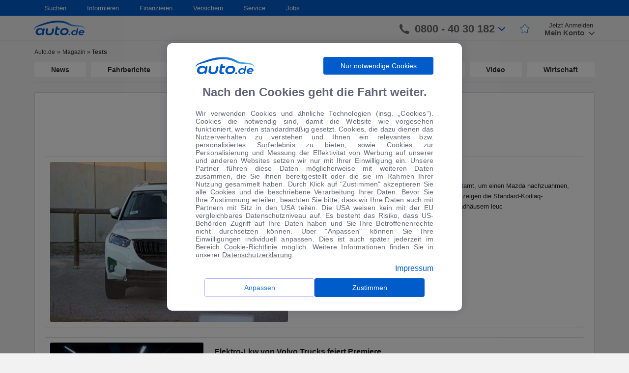

--- FILE ---
content_type: text/html; charset=UTF-8
request_url: https://www.auto.de/magazin/nachrichten/tests/
body_size: 20426
content:
<!DOCTYPE html>
<html lang="de-DE">
    <head>
        <meta charset="UTF-8">
        <meta name="viewport" content="width=device-width, user-scalable=no, initial-scale=1.0, maximum-scale=1.0, minimum-scale=1.0">
        <meta http-equiv="X-UA-Compatible" content="ie=edge">
        <meta name="google-site-verification" content="0h2fPqfIGhqgOZpVpCcgno_KmsJVTNO9bdFVuJK7B7g" />
        <link rel="shortcut icon" href="/favicon/favicon.ico" type="image/x-icon">
        <link rel="apple-touch-icon" sizes="180x180" href="/favicon/apple-touch-icon.png">
        <link rel="icon" type="image/png" sizes="32x32" href="/favicon/favicon-32x32.png">
        <link rel="icon" type="image/png" sizes="16x16" href="/favicon/favicon-16x16.png">
        <link rel="mask-icon" href="/favicon/safari-pinned-tab.svg" color="#5bbad5">
        <link rel="shortcut icon" href="/favicon/favicon.ico">
        <meta name="msapplication-TileColor" content="#ffffff">
        <meta name="msapplication-config" content="/favicon/browserconfig.xml">
        <meta name="theme-color" content="#ffffff">
        <meta name='robots' content='noindex, follow' />

	<!-- This site is optimized with the Yoast SEO plugin v16.3 - https://yoast.com/wordpress/plugins/seo/ -->
	<title>Tests Archives - Magazin</title>
	<meta property="og:locale" content="de_DE" />
	<meta property="og:type" content="article" />
	<meta property="og:title" content="Tests Archives - Magazin" />
	<meta property="og:url" content="https://www.auto.de/magazin/nachrichten/tests/" />
	<meta property="og:site_name" content="Magazin" />
	<meta name="twitter:card" content="summary_large_image" />
	<script type="application/ld+json" class="yoast-schema-graph">{"@context":"https://schema.org","@graph":[{"@type":"WebSite","@id":"https://www.auto.de/magazin/#website","url":"https://www.auto.de/magazin/","name":"Magazin","description":"","potentialAction":[{"@type":"SearchAction","target":"https://www.auto.de/magazin/?s={search_term_string}","query-input":"required name=search_term_string"}],"inLanguage":"de-DE"},{"@type":"CollectionPage","@id":"https://www.auto.de/magazin/nachrichten/tests/#webpage","url":"https://www.auto.de/magazin/nachrichten/tests/","name":"Tests Archives - Magazin","isPartOf":{"@id":"https://www.auto.de/magazin/#website"},"breadcrumb":{"@id":"https://www.auto.de/magazin/nachrichten/tests/#breadcrumb"},"inLanguage":"de-DE","potentialAction":[{"@type":"ReadAction","target":["https://www.auto.de/magazin/nachrichten/tests/"]}]},{"@type":"BreadcrumbList","@id":"https://www.auto.de/magazin/nachrichten/tests/#breadcrumb","itemListElement":[{"@type":"ListItem","position":1,"item":{"@type":"WebPage","@id":"https://www.auto.de/magazin/","url":"https://www.auto.de/magazin/","name":"Magazin"}},{"@type":"ListItem","position":2,"item":{"@id":"https://www.auto.de/magazin/nachrichten/tests/#webpage"}}]}]}</script>
	<!-- / Yoast SEO plugin. -->


<meta property="og:title" content="Magazin"/>
<meta property="og:description" content=""/>
<meta property="og:image" content="https://autode-static.de/wp-content/uploads/2018/09/Skoda-Kodiaq-GT-002.jpg"/>
<meta property="og:image:width" content="1024"/>
<meta property="og:image:height" content="683"/>
<meta name="twitter:card" content="summary_large_image">
<meta name="twitter:title" content="Magazin"/>
<meta name="twitter:description" content=""/>
<meta name="twitter:image" content="https://autode-static.de/wp-content/uploads/2018/09/Skoda-Kodiaq-GT-002.jpg"/>
<link rel='dns-prefetch' href='//autode-static.de' />
<link rel='dns-prefetch' href='//cdn.jsdelivr.net' />
<link rel='dns-prefetch' href='//cdnjs.cloudflare.com' />
<link rel="alternate" type="application/rss+xml" title="Magazin &raquo; Tests Schlagwort-Feed" href="https://www.auto.de/magazin/nachrichten/tests/feed/" />
<link rel='stylesheet' id='url-shortify-css'  href='https://www.auto.de/wp-content/plugins/url-shortify/lite/dist/styles/url-shortify.css' type='text/css' media='all' />
<link rel='stylesheet' id='style-css'  href='https://autode-static.de/wp-content/themes/autode/front/manifests/style-a297f78524.css' type='text/css' media='' />
<link rel='stylesheet' id='modal-css'  href='https://autode-static.de/wp-content/themes/autode/front/css/modalCookie.css' type='text/css' media='' />
<link rel='stylesheet' id='react-component-all-css'  href='https://www.auto.de/service/fe-wp-components/react-wp-components-all.00e0acd1cc2d1191b338.min.css' type='text/css' media='' />
<link rel='stylesheet' id='rc-css'  href='https://cdn.jsdelivr.net/npm/rc-slider@8.6.3/assets/index.min.css' type='text/css' media='' />
<script type='text/javascript' src='https://autode-static.de/wp-content/themes/autode/front/js/libs/jquery-1.11.0.min.js' id='jquery-js'></script>
<script type='text/javascript' id='url-shortify-js-extra'>
/* <![CDATA[ */
var usParams = {"ajaxurl":"https:\/\/www.auto.de\/magazin\/wp-admin\/admin-ajax.php"};
/* ]]> */
</script>
<script type='text/javascript' src='https://www.auto.de/wp-content/plugins/url-shortify/lite/dist/scripts/url-shortify.js' id='url-shortify-js'></script>
    </head>
    <body>
        <div id="section-page" class="section-page">
            <div id="cookie-modal"></div>
<div class="bodyOverlayUser"></div>
<div class="bodyOverlayNav"></div>
<header class="header">
    <nav class="navigation">
        <div class="container">
            <div class="row">
                <div class="col-md-12">
                    <ul class="navigation-list"><li class="dropdown-custom"><a href="#" class="dropdown-title">Suchen</a>
<ul class="dropdown-block">
	<li><span class="list-header">Auto</span>
	<ul>
		<li><a href="https://www.auto.de/search/detailed" class="simple-link">Detailsuche</a></li>
		<li><a href="https://www.auto.de/angebot/neuwagen/" class="simple-link">Neuwagen</a></li>
		<li><a href="https://www.auto.de/angebot/gebrauchtwagen" class="simple-link">Gebrauchtwagen</a></li>
		<li><a href="https://www.auto.de/pkw/" class="simple-link">Marken und Modelle</a></li>
		<li><a href="https://www.auto.de/angebot/" class="simple-link">Top-Angebote</a></li>
	</ul>
</li>
</ul>
</li>
<li class="dropdown-custom"><a href="#" class="dropdown-title">Informieren</a>
<ul class="dropdown-block">
	<li><span class="list-header">Ratgeber</span>
	<ul>
		<li><a href="https://www.auto.de/ratgeber/autokauf/" class="simple-link">Autokauf</a></li>
		<li><a href="https://www.auto.de/ratgeber/versicherung/" class="simple-link">Autoversicherung</a></li>
		<li><a href="https://www.auto.de/magazin/fahrberichte/" class="simple-link">Fahrberichte</a></li>
		<li><a href="https://www.auto.de/fotoguide/" class="simple-link">Fotoguide</a></li>
		<li><a href="https://www.auto.de/finanzieren/" class="simple-link">Finanzierung</a></li>
		<li><a href="https://www.auto.de/pkw/" class="simple-link">Marken und Modelle</a></li>
		<li><a href="https://www.auto.de/ratgeber/reifen/" class="simple-link">Reifen</a></li>
	</ul>
</li>
	<li><span class="list-header">Magazin</span>
	<ul>
		<li><a href="https://www.auto.de/magazin/" class="simple-link">Automagazin</a></li>
		<li><a href="https://www.auto.de/magazin/news/" class="simple-link">News</a></li>
		<li><a href="https://www.auto.de/magazin/wohnmobile/" class="simple-link">Wohnmobile</a></li>
		<li><a href="https://www.auto.de/magazin/motorsport/" class="simple-link">Motorsport</a></li>
		<li><a href="https://www.auto.de/magazin/motorraeder/" class="simple-link">Motorräder</a></li>
		<li><a href="https://www.auto.de/magazin/wirtschaft/" class="simple-link">Wirtschaft</a></li>
	</ul>
</li>
	<li><a href="https://www.auto.de/app/" class="simple-link">auto.de APP</a></li>
</ul>
</li>
<li class="dropdown-custom"><a href="https://www.auto.de/finanzieren/" class="dropdown-title">Finanzieren</a></li>
<li class="dropdown-custom"><a href="https://www.auto.de/versichern/" class="dropdown-title">Versichern</a></li>
<li class="dropdown-custom"><a href="#" class="dropdown-title">Service</a>
<ul class="dropdown-block">
	<li><a href="https://www.auto.de/service/kontakt/" class="simple-link">Feedback</a></li>
	<li><a href="https://www.auto.de/service/kontakt/" class="simple-link">Kontakt</a></li>
	<li><a href="https://www.auto.de/service/kontakt/" class="simple-link">Newsletter</a></li>
</ul>
</li>
<li class="dropdown-custom"><a href="https://jobs.auto.de" class="dropdown-title">Jobs</a></li>
</ul>                </div>
            </div>
        </div>
    </nav>
    <div class="header-bar">
        <div class="container">
            <div class="row">
                <div class="col-xs-6 col-md-3 col-lg-2">
                    <div class="burger-logo">
                        <div class="burger">
                            <span></span>
                        </div>
                        <a class="logo" href="https://www.auto.de/">
                            <img class="logo-white"
                                 src="https://autode-static.de/wp-content/themes/autode/front/img/header/logo_auto_de_white.png" alt="auto.de" loading="lazy">
                            <img class="logo-blue" src="https://autode-static.de/wp-content/themes/autode/front/img/header/b_logo_autode.svg"
                                 alt="auto.de" loading="lazy">
                        </a>
                    </div>
                </div>
                <div class="col-xs-6 col-md-9 col-lg-10">
                    <div class="main-menu">
                        <a href="https://www.auto.de/search/detailed" class="btn-search"><img
                                src="https://autode-static.de/wp-content/themes/autode/front/img/search.svg" alt="auto.de" loading="lazy"></a>
                        <a href="tel:08004030182" class="btn-phone"><img
                                    src="https://autode-static.de/wp-content/themes/autode/front/img/phone-grey.svg"
                                    alt="auto.de" loading="lazy"></a>
                        <div class="header-bar-right" id="autode-login">
                            <div class="login-box-container">
                                <div class="contact-phone">
                                    <svg viewBox="0 0 158.4 158.1" width="1em" height="1em" class="icon-phone">
                                        <path clip-rule="evenodd"
                                              d="M158.4 128.6c0-3.7.4-6-5.1-7.8-7.8-2.3-38.2-16.8-41.4-16.8-3.4 1.1-9.6 7-13.9 11.2-2.4 2.4-7 3.4-9.8 1.6-8-4.8-22.1-15.1-27.1-20.2-6.5-6.6-17.5-20-22.2-28-1.6-2.8-.5-7.5 1.8-9.9 4.4-4.5 10.8-11.1 11.6-14 0-1.3-2.2-7.9-3.9-11.4C44.1 22.5 39 11.6 35.1 1.2 33.8-.1 31.2 0 29 0c-3.9.1-12.2 1.5-16.5 4.6C3.8 11.3.1 26.6 0 35.3c-.4 30.3 25.9 67.1 59.9 95.4 21.2 17.1 98.9 53.1 98.5-2.1z"
                                              fill-rule="evenodd"></path>
                                    </svg>
                                    <span>0800 - 40 30 182</span>
                                    <svg viewBox="0 0 451.847 451.847" width="1em" height="1em" class="blue-arrow">
                                        <path d="M225.923 354.706c-8.098 0-16.195-3.092-22.369-9.263L9.27 151.157c-12.359-12.359-12.359-32.397 0-44.751 12.354-12.354 32.388-12.354 44.748 0l171.905 171.915 171.906-171.909c12.359-12.354 32.391-12.354 44.744 0 12.365 12.354 12.365 32.392 0 44.751L248.292 345.449c-6.177 6.172-14.274 9.257-22.369 9.257z"></path>
                                    </svg>
                                    <div class="contact-phone-window-wrapper">
                                        <div class="contact-phone-window">
                                            <div class="contact-item">
                                                <div class="image">
                                                    <svg width="26" height="26" viewBox="0 0 26 26" fill="none" xmlns="http://www.w3.org/2000/svg">
<path d="M23.9258 25.3213C21.1063 25.3213 18.3054 24.6466 15.5229 23.2971C12.7394 21.9487 10.2539 20.1807 8.06641 17.9932C5.87891 15.8057 4.11092 13.3265 2.76245 10.5557C1.413 7.78483 0.738281 4.97754 0.738281 2.13379C0.738281 1.69629 0.884115 1.33171 1.17578 1.04004C1.46745 0.748372 1.83203 0.602539 2.26953 0.602539H7.00911C7.398 0.602539 7.73196 0.717747 8.01099 0.948164C8.29099 1.17955 8.46745 1.47754 8.54036 1.84212L9.37891 6.14421C9.42752 6.50879 9.41537 6.83691 9.34245 7.12858C9.26953 7.42025 9.11155 7.67546 8.86849 7.89421L5.55078 11.1755C6.69314 13.1199 8.06009 14.8821 9.65162 16.4619C11.2441 18.0418 13.049 19.415 15.0664 20.5817L18.3112 17.3005C18.5543 17.0574 18.8401 16.8873 19.1687 16.79C19.4963 16.6928 19.8303 16.6685 20.1706 16.7171L24.2174 17.5557C24.582 17.6286 24.88 17.7987 25.1114 18.0661C25.3418 18.3334 25.457 18.6616 25.457 19.0505V23.79C25.457 24.2275 25.3112 24.5921 25.0195 24.8838C24.7279 25.1755 24.3633 25.3213 23.9258 25.3213Z" fill="#005CCB"/>
</svg>
                                                </div>
                                                <div class="text">
                                                    <p>Ihre persönliche Autoberatung</p>
                                                    <p class="bold">0800 - 40 30 182</p>
                                                </div>
                                            </div>
                                            <div class="contact-item open-hours-text">
                                                <div class="image">
                                                <svg width="24" height="28" viewBox="0 0 24 28" fill="none" xmlns="http://www.w3.org/2000/svg">
<path d="M10.569 22.2168L6.41276 18.0241L7.43359 17.0033L10.569 20.1022L16.7669 13.9408L17.7878 14.9616L10.569 22.2168ZM2.80339 27.1387C2.12283 27.1387 1.55797 26.9141 1.1088 26.4649C0.658663 26.0148 0.433594 25.4494 0.433594 24.7689V6.17513C0.433594 5.49457 0.658663 4.92971 1.1088 4.48055C1.55797 4.03041 2.12283 3.80534 2.80339 3.80534H5.35547V0.560547H6.92318V3.80534H17.3867V0.560547H18.8451V3.80534H21.3971C22.0777 3.80534 22.643 4.03041 23.0932 4.48055C23.5423 4.92971 23.7669 5.49457 23.7669 6.17513V24.7689C23.7669 25.4494 23.5423 26.0148 23.0932 26.4649C22.643 26.9141 22.0777 27.1387 21.3971 27.1387H2.80339ZM2.80339 25.6803H21.3971C21.6402 25.6803 21.8526 25.5889 22.0344 25.4062C22.2172 25.2244 22.3086 25.0119 22.3086 24.7689V12.0085H1.89193V24.7689C1.89193 25.0119 1.98332 25.2244 2.16609 25.4062C2.3479 25.5889 2.56033 25.6803 2.80339 25.6803ZM1.89193 10.5501H22.3086V6.17513C22.3086 5.93207 22.2172 5.71964 22.0344 5.53784C21.8526 5.35506 21.6402 5.26367 21.3971 5.26367H2.80339C2.56033 5.26367 2.3479 5.35506 2.16609 5.53784C1.98332 5.71964 1.89193 5.93207 1.89193 6.17513V10.5501Z" fill="#005CCB"/>
</svg>
                                                </div>
                                                <p style="line-height: 16px">Montag - Freitag: 8:00 - 20:00 Uhr<br>Samstag: 9:00 - 17:00 Uhr</p>
                                            </div>

                                            <div class="contact-item">
                                                <div class="image">
                                                    <svg width="27" height="22" viewBox="0 0 27 22" fill="none" xmlns="http://www.w3.org/2000/svg">
<path d="M3.11198 21.0241C2.43142 21.0241 1.86656 20.7995 1.4174 20.3503C0.967257 19.9002 0.742188 19.3349 0.742188 18.6543V2.97721C0.742188 2.29666 0.967257 1.7318 1.4174 1.28263C1.86656 0.832491 2.43142 0.607422 3.11198 0.607422H24.6224C25.303 0.607422 25.8683 0.832491 26.3184 1.28263C26.7676 1.7318 26.9922 2.29666 26.9922 2.97721V18.6543C26.9922 19.3349 26.7676 19.9002 26.3184 20.3503C25.8683 20.7995 25.303 21.0241 24.6224 21.0241H3.11198ZM13.8672 10.998L2.20052 3.3418V18.6543C2.20052 18.9217 2.28559 19.1404 2.45573 19.3105C2.62587 19.4807 2.84462 19.5658 3.11198 19.5658H24.6224C24.8898 19.5658 25.1085 19.4807 25.2786 19.3105C25.4488 19.1404 25.5339 18.9217 25.5339 18.6543V3.3418L13.8672 10.998ZM13.8672 9.35742L25.0964 2.06576H2.63802L13.8672 9.35742ZM2.20052 3.3418V2.06576V18.6543C2.20052 18.9217 2.28559 19.1404 2.45573 19.3105C2.62587 19.4807 2.84462 19.5658 3.11198 19.5658H2.20052V18.6543V3.3418Z" fill="#005CCB"/>
</svg>
                                                </div>
                                                <div class="text">
                                                    <p>Gerne kontaktieren Sie uns per E-Mail:</p>
                                                    <p class="bold">auto@auto.de</p>
                                                </div>
                                            </div>
                                        </div>
                                    </div>

                                </div>
                                <div class="star-link">
                                    <a href="https://www.auto.de/favourites">
                                        <svg width="20" height="20" fill="none" xmlns="http://www.w3.org/2000/svg" class="star-icon">
                                            <path d="M13.23 6.48l-2.5-4.71a1 1 0 00-1.79.04L6.77 6.44a1 1 0 01-.79.57l-3.95.5a1 1 0 00-.58 1.7l3.08 3.08a1 1 0 01.28.87l-.78 4.7a1 1 0 001.5 1.03l3.77-2.26a1 1 0 011-.02l4.2 2.37a1 1 0 001.48-1.04l-.8-4.78a1 1 0 01.29-.87l3.08-3.09a1 1 0 00-.58-1.7L14 7a1 1 0 01-.76-.52z" stroke-linejoin="round"/>
                                        </svg>
                                    </a>
                                </div>
                                <div class="user-login">
                                    <a href="https://www.auto.de/login/sign-up" class="sign-up">Jetzt Anmelden</a>
                                    <div class="sign-in">
                                        <div class="sign-in-user">
                                            <div class="btn-close-window-user">
                                                <svg viewBox="0 0 248.349 248.349" width="22px" height="22px" class="HeaderTop__profileIcon__2fo51">
                                                    <path d="M9.954 241.305h228.441c3.051 0 5.896-1.246 7.805-3.416 1.659-1.882 2.393-4.27 2.078-6.723-5.357-41.734-31.019-76.511-66.15-95.053-14.849 14.849-35.348 24.046-57.953 24.046s-43.105-9.197-57.953-24.046C31.09 154.65 5.423 189.432.071 231.166c-.315 2.453.424 4.846 2.078 6.723 1.909 2.17 4.754 3.416 7.805 3.416z"></path>
                                                    <path d="M72.699 127.09a72.826 72.826 0 0 0 4.166 4.019c12.586 11.259 29.137 18.166 47.309 18.166s34.723-6.913 47.309-18.166a72.838 72.838 0 0 0 4.166-4.019c1.327-1.398 2.622-2.828 3.84-4.329 9.861-12.211 15.8-27.717 15.8-44.6 0-39.216-31.906-71.116-71.116-71.116S53.059 38.95 53.059 78.16c0 16.883 5.939 32.39 15.8 44.6 1.213 1.502 2.507 2.927 3.84 4.33z"></path>
                                                </svg>
                                            </div>
                                            <svg viewBox="0 0 248.349 248.349" width="22px" height="22px"
                                                 class="HeaderTop__profileIcon__2fo51">
                                                <path d="M9.954 241.305h228.441c3.051 0 5.896-1.246 7.805-3.416 1.659-1.882 2.393-4.27 2.078-6.723-5.357-41.734-31.019-76.511-66.15-95.053-14.849 14.849-35.348 24.046-57.953 24.046s-43.105-9.197-57.953-24.046C31.09 154.65 5.423 189.432.071 231.166c-.315 2.453.424 4.846 2.078 6.723 1.909 2.17 4.754 3.416 7.805 3.416z"></path>
                                                <path d="M72.699 127.09a72.826 72.826 0 0 0 4.166 4.019c12.586 11.259 29.137 18.166 47.309 18.166s34.723-6.913 47.309-18.166a72.838 72.838 0 0 0 4.166-4.019c1.327-1.398 2.622-2.828 3.84-4.329 9.861-12.211 15.8-27.717 15.8-44.6 0-39.216-31.906-71.116-71.116-71.116S53.059 38.95 53.059 78.16c0 16.883 5.939 32.39 15.8 44.6 1.213 1.502 2.507 2.927 3.84 4.33z"></path>
                                            </svg>
                                        </div>
                                        <div class="btn-show-window-registration">
                                            <span>Mein Konto
                                                <svg viewBox="0 0 451.847 451.847" width="1em"
                                                     height="1em">
                                                    <path d="M225.923 354.706c-8.098 0-16.195-3.092-22.369-9.263L9.27 151.157c-12.359-12.359-12.359-32.397 0-44.751 12.354-12.354 32.388-12.354 44.748 0l171.905 171.915 171.906-171.909c12.359-12.354 32.391-12.354 44.744 0 12.365 12.354 12.365 32.392 0 44.751L248.292 345.449c-6.177 6.172-14.274 9.257-22.369 9.257z"></path>
                                                </svg>
                                            </span>
                                        </div>
                                        <div class="user-sign-window">
                                            <div class="wrapper">
                                                <div class="user-links">
                                                    <a href="https://www.auto.de/favourites" class="favourites-link">Favoriten</a>
                                                    <hr>
                                                </div>
                                                <div class="sign-in-block">
                                                    <a href="https://www.auto.de/login/sign-in" class="btn-sign-in">Anmelden</a>
                                                    <div class="user-registration">
                                                        <span>Neu bei auto.de?</span>
                                                        <a href="https://www.auto.de/login/sign-up">Registrieren</a>
                                                    </div>
                                                </div>
                                                <div class="user-links">
                                                    <a href="https://www.auto.de/service/kontakt" class="support-link">Kontakt & Rückruf</a>
                                                    <hr>
                                                    <a href="https://www.auto.de/dealer/sign-up" class="dealer-registration-link">Als Händler registrieren</a>
                                                </div>
                                            </div>
                                        </div>
                                        <div class="user-sign-window-mobile">
                                            <!-- <div class="user-links">
                                                <a href="https://www.auto.de/favourites">Favoriten</a>
                                                <hr>
                                            </div>
                                            <div class="sign-in-block">
                                                <a href="https://www.auto.de/login/sign-in" class="btn-sign-in">Anmelden</a>
                                                <div class="user-registration">
                                                    <span>Neu bei auto.de?</span>
                                                    <a href="https://www.auto.de/login/sign-up">Registrieren</a>
                                                </div>
                                            </div>
                                            <div class="user-links">
                                                <a href="https://www.auto.de/service/kontakt" class="support-link">Kontakt & Rückruf</a>
                                                <hr>
                                                <a href="https://www.auto.de/dealer/sign-up" class="dealer-registration-link">Als Händler registrieren</a>
                                            </div> -->
                                            <div class=userLinks>
                                                <div class="menuItem">
                                                    <svg xmlns="http://www.w3.org/2000/svg" width="25" height="24" viewBox="0 0 25 24"
                                                    fill="none">
                                                    <mask id="mask0_13548_1516" style="mask-type:alpha" maskUnits="userSpaceOnUse" x="0" y="0"
                                                        width="25" height="24">
                                                        <rect x="0.0546875" width="24" height="24" fill="#D9D9D9" />
                                                    </mask>
                                                    <g mask="url(#mask0_13548_1516)">
                                                        <path
                                                        d="M9.03129 18.9746C8.69796 19.2579 8.35229 19.2703 7.99429 19.0116C7.63562 18.7536 7.51462 18.4163 7.63129 17.9996L8.78129 14.1996L5.88129 12.1496C5.53129 11.8829 5.42729 11.5413 5.56929 11.1246C5.71062 10.7079 5.99795 10.4996 6.43129 10.4996H10.0313L11.1813 6.62461C11.2646 6.40794 11.3856 6.24528 11.5443 6.13661C11.7023 6.02861 11.873 5.97461 12.0563 5.97461C12.2396 5.97461 12.4103 6.02861 12.5683 6.13661C12.727 6.24528 12.848 6.40794 12.9313 6.62461L14.0813 10.4996H17.6813C18.1146 10.4996 18.4023 10.7079 18.5443 11.1246C18.6856 11.5413 18.5813 11.8829 18.2313 12.1496L15.3313 14.1996L16.4813 17.9996C16.598 18.4163 16.477 18.7536 16.1183 19.0116C15.7603 19.2703 15.4146 19.2579 15.0813 18.9746L12.0563 16.6746L9.03129 18.9746Z"
                                                        fill="#4C4E64" fill-opacity="0.87" />
                                                    </g>
                                                    </svg>
                                                    <a href="https://www.auto.de/favourites" class="myFavoriteLink">Favoriten</a>
                                                </div>
                                                <div class="dividerLine"></div>
                                                <a href="https://www.auto.de/login/sign-in" class="btn-sign-in">Anmelden</a>
                                                <div class=registerSection>
                                                    <span>Neu bei auto.de?</span>
                                                    <a href="https://www.auto.de/login/sign-up" class="registerButton">Registrieren</a>
                                                </div>
                                                <div class="dividerLine"></div>
                                                <div class="menuItem">
                                                    <svg xmlns="http://www.w3.org/2000/svg" width="25" height="24" viewBox="0 0 25 24"
                                                    fill="none">
                                                    <mask id="mask0_13548_1540" style="mask-type:alpha" maskUnits="userSpaceOnUse" x="0" y="0"
                                                        width="25" height="24">
                                                        <rect x="0.0546875" width="24" height="24" fill="#D9D9D9" />
                                                    </mask>
                                                    <g mask="url(#mask0_13548_1540)">
                                                        <path
                                                        d="M12.0547 17.625C12.338 17.625 12.5757 17.525 12.7677 17.325C12.959 17.125 13.0547 16.8833 13.0547 16.6C13.0547 16.3167 12.959 16.075 12.7677 15.875C12.5757 15.675 12.338 15.575 12.0547 15.575C11.7547 15.575 11.509 15.675 11.3177 15.875C11.1257 16.075 11.0297 16.3167 11.0297 16.6C11.0297 16.8833 11.1257 17.125 11.3177 17.325C11.509 17.525 11.7547 17.625 12.0547 17.625ZM12.1297 7.725C12.6464 7.725 13.0587 7.86233 13.3667 8.137C13.6754 8.41233 13.8297 8.78333 13.8297 9.25C13.8297 9.55 13.742 9.84567 13.5667 10.137C13.392 10.429 13.1297 10.7333 12.7797 11.05C12.2964 11.4667 11.9464 11.8623 11.7297 12.237C11.513 12.6123 11.3964 13 11.3797 13.4C11.363 13.5667 11.4214 13.7123 11.5547 13.837C11.688 13.9623 11.8464 14.025 12.0297 14.025C12.213 14.025 12.3757 13.9623 12.5177 13.837C12.659 13.7123 12.7464 13.5583 12.7797 13.375C12.8297 13.0917 12.938 12.829 13.1047 12.587C13.2714 12.3457 13.538 12.0417 13.9047 11.675C14.4214 11.1917 14.7797 10.7583 14.9797 10.375C15.1797 9.99167 15.2797 9.575 15.2797 9.125C15.2797 8.325 14.988 7.67067 14.4047 7.162C13.8214 6.654 13.0714 6.4 12.1547 6.4C11.538 6.4 10.9714 6.529 10.4547 6.787C9.93802 7.04567 9.52969 7.43333 9.22969 7.95C9.14635 8.11667 9.11735 8.27933 9.14269 8.438C9.16735 8.596 9.26302 8.725 9.42969 8.825C9.57969 8.925 9.75902 8.95833 9.96769 8.925C10.1757 8.89167 10.3464 8.78333 10.4797 8.6C10.6797 8.33333 10.909 8.12067 11.1677 7.962C11.4257 7.804 11.7464 7.725 12.1297 7.725ZM12.0547 21.5C10.738 21.5 9.50469 21.25 8.35469 20.75C7.20469 20.25 6.20035 19.575 5.34169 18.725C4.48369 17.875 3.80469 16.8707 3.30469 15.712C2.80469 14.554 2.55469 13.3167 2.55469 12C2.55469 10.6833 2.80469 9.44567 3.30469 8.287C3.80469 7.129 4.48369 6.125 5.34169 5.275C6.20035 4.425 7.20469 3.75 8.35469 3.25C9.50469 2.75 10.738 2.5 12.0547 2.5C13.388 2.5 14.6297 2.75 15.7797 3.25C16.9297 3.75 17.934 4.425 18.7927 5.275C19.6507 6.125 20.3257 7.129 20.8177 8.287C21.309 9.44567 21.5547 10.6833 21.5547 12C21.5547 13.3167 21.309 14.554 20.8177 15.712C20.3257 16.8707 19.6507 17.875 18.7927 18.725C17.934 19.575 16.9297 20.25 15.7797 20.75C14.6297 21.25 13.388 21.5 12.0547 21.5ZM12.0547 20C14.288 20 16.1797 19.221 17.7297 17.663C19.2797 16.1043 20.0547 14.2167 20.0547 12C20.0547 9.78333 19.2797 7.89567 17.7297 6.337C16.1797 4.779 14.288 4 12.0547 4C9.85469 4 7.97135 4.779 6.40469 6.337C4.83802 7.89567 4.05469 9.78333 4.05469 12C4.05469 14.2167 4.83802 16.1043 6.40469 17.663C7.97135 19.221 9.85469 20 12.0547 20Z"
                                                        fill="#4C4E64" fill-opacity="0.87" />
                                                    </g>
                                                    </svg>
                                                    <a href="https://www.auto.de/service/kontakt/">Support & Rückruf</a>
                                                </div>
                                                <div class="menuItem">
                                                    <svg xmlns="http://www.w3.org/2000/svg" width="25" height="24" viewBox="0 0 25 24"
                                                    fill="none">
                                                    <mask id="mask0_13548_1573" style="mask-type:alpha" maskUnits="userSpaceOnUse" x="0" y="0"
                                                        width="25" height="24">
                                                        <rect x="0.679688" width="24" height="24" fill="#D9D9D9" />
                                                    </mask>
                                                    <g mask="url(#mask0_13548_1573)">
                                                        <path
                                                        d="M5.67891 6C5.39557 6 5.15791 5.90433 4.96591 5.713C4.77457 5.521 4.67891 5.28333 4.67891 5C4.67891 4.71667 4.77457 4.479 4.96591 4.287C5.15791 4.09567 5.39557 4 5.67891 4H19.6789C19.9622 4 20.1996 4.09567 20.3909 4.287C20.5829 4.479 20.6789 4.71667 20.6789 5C20.6789 5.28333 20.5829 5.521 20.3909 5.713C20.1996 5.90433 19.9622 6 19.6789 6H5.67891ZM5.67891 20C5.39557 20 5.15791 19.904 4.96591 19.712C4.77457 19.5207 4.67891 19.2833 4.67891 19V14H4.50391C4.18724 14 3.92891 13.879 3.72891 13.637C3.52891 13.3957 3.46224 13.1167 3.52891 12.8L4.52891 7.8C4.57891 7.56667 4.69557 7.375 4.87891 7.225C5.06224 7.075 5.27057 7 5.50391 7H19.8539C20.0872 7 20.2956 7.075 20.4789 7.225C20.6622 7.375 20.7789 7.56667 20.8289 7.8L21.8289 12.8C21.8956 13.1167 21.8289 13.3957 21.6289 13.637C21.4289 13.879 21.1706 14 20.8539 14H20.6789V19C20.6789 19.2833 20.5829 19.5207 20.3909 19.712C20.1996 19.904 19.9622 20 19.6789 20C19.3956 20 19.1582 19.904 18.9669 19.712C18.7749 19.5207 18.6789 19.2833 18.6789 19V14H14.6789V19C14.6789 19.2833 14.5832 19.5207 14.3919 19.712C14.1999 19.904 13.9622 20 13.6789 20H5.67891ZM6.67891 18H12.6789V14H6.67891V18ZM5.72891 12H19.6289L19.0289 9H6.32891L5.72891 12Z"
                                                        fill="#4C4E64" fill-opacity="0.87" />
                                                    </g>
                                                    </svg>
                                                    <a href="https://www.auto.de/dealer/sign-up">Als Händler anmelden</a>
                                                </div>
                                            </div>
                                        </div>
                                    </div>
                                </div>
                                <div class="user-logined">
                                    <div class="user-logined-img">
                                        <div class="btn-close-window-user">
                                            <!-- <span></span> -->
                                            <svg viewBox="0 0 248.349 248.349" width="22px" height="22px" class="HeaderTop__profileIcon__2fo51">
                                                <path d="M9.954 241.305h228.441c3.051 0 5.896-1.246 7.805-3.416 1.659-1.882 2.393-4.27 2.078-6.723-5.357-41.734-31.019-76.511-66.15-95.053-14.849 14.849-35.348 24.046-57.953 24.046s-43.105-9.197-57.953-24.046C31.09 154.65 5.423 189.432.071 231.166c-.315 2.453.424 4.846 2.078 6.723 1.909 2.17 4.754 3.416 7.805 3.416z"></path>
                                                <path d="M72.699 127.09a72.826 72.826 0 0 0 4.166 4.019c12.586 11.259 29.137 18.166 47.309 18.166s34.723-6.913 47.309-18.166a72.838 72.838 0 0 0 4.166-4.019c1.327-1.398 2.622-2.828 3.84-4.329 9.861-12.211 15.8-27.717 15.8-44.6 0-39.216-31.906-71.116-71.116-71.116S53.059 38.95 53.059 78.16c0 16.883 5.939 32.39 15.8 44.6 1.213 1.502 2.507 2.927 3.84 4.33z"></path>
                                            </svg>
                                        </div>
                                        <svg viewBox="0 0 248.349 248.349" width="22px" height="22px"
                                             class="HeaderTop__profileIcon__2fo51">
                                            <path d="M9.954 241.305h228.441c3.051 0 5.896-1.246 7.805-3.416 1.659-1.882 2.393-4.27 2.078-6.723-5.357-41.734-31.019-76.511-66.15-95.053-14.849 14.849-35.348 24.046-57.953 24.046s-43.105-9.197-57.953-24.046C31.09 154.65 5.423 189.432.071 231.166c-.315 2.453.424 4.846 2.078 6.723 1.909 2.17 4.754 3.416 7.805 3.416z"></path>
                                            <path d="M72.699 127.09a72.826 72.826 0 0 0 4.166 4.019c12.586 11.259 29.137 18.166 47.309 18.166s34.723-6.913 47.309-18.166a72.838 72.838 0 0 0 4.166-4.019c1.327-1.398 2.622-2.828 3.84-4.329 9.861-12.211 15.8-27.717 15.8-44.6 0-39.216-31.906-71.116-71.116-71.116S53.059 38.95 53.059 78.16c0 16.883 5.939 32.39 15.8 44.6 1.213 1.502 2.507 2.927 3.84 4.33z"></path>
                                        </svg>
                                    </div>
                                    <div class="user-logined-window">
                                        <div class="wrapper">
                                            <!-- <span class="small-text">Eingeloggt als</span> -->
                                            <div class="user">
                                                <!-- <svg viewBox="0 0 248.349 248.349" width="22px" height="22px"
                                                     class="HeaderTop__profileIcon__2fo51">
                                                <path d="M9.954 241.305h228.441c3.051 0 5.896-1.246 7.805-3.416 1.659-1.882 2.393-4.27 2.078-6.723-5.357-41.734-31.019-76.511-66.15-95.053-14.849 14.849-35.348 24.046-57.953 24.046s-43.105-9.197-57.953-24.046C31.09 154.65 5.423 189.432.071 231.166c-.315 2.453.424 4.846 2.078 6.723 1.909 2.17 4.754 3.416 7.805 3.416z"></path>
                                                <path d="M72.699 127.09a72.826 72.826 0 0 0 4.166 4.019c12.586 11.259 29.137 18.166 47.309 18.166s34.723-6.913 47.309-18.166a72.838 72.838 0 0 0 4.166-4.019c1.327-1.398 2.622-2.828 3.84-4.329 9.861-12.211 15.8-27.717 15.8-44.6 0-39.216-31.906-71.116-71.116-71.116S53.059 38.95 53.059 78.16c0 16.883 5.939 32.39 15.8 44.6 1.213 1.502 2.507 2.927 3.84 4.33z"></path>
                                                </svg> -->
                                                <span class="user-name"></span>
                                            </div>
                                            <a href="https://www.auto.de/account/dashboard" class="dashboard-link">Übersicht</a>
                                            <a href="https://www.auto.de/my-vehicles/overview" class="my-vehicles-link">Meine Fahrzeuge</a>
                                            <a href="https://www.auto.de/my-searches" class="my-searches-link">Gespeicherte Suchen</a>
                                            <a href="https://www.auto.de/favourites" class="favourites-link">Favoriten</a>
                                            <a href="https://www.auto.de/my-settings" class="my-settings-link">Profil</a>
                                            <a href="https://www.auto.de/account/image-settings" class="image-settings-link">Bildeinstellungen</a>
                                            <a href="https://www.auto.de/account/kontakt" class="contact-link">Kontakt & Rückruf</a>
                                            <a class="btn-remove" href="https://www.auto.de/login/sign-out">Ausloggen</a>
                                        </div>
                                    </div>
                                    <div class="user-logined-window-mobile">
                                        <!-- <span class="small-text">Eingeloggt als</span> -->
                                        <div class="user">
                                            <span class="user-name"></span>
                                        </div>
                                        <div class="userLinks">
                                                <div class="dividerLine"></div>
                                                <div class="menuItem">
                                                <svg xmlns="http://www.w3.org/2000/svg" width="25" height="24" viewBox="0 0 25 24" fill="none">
                                                    <mask id="mask0_13548_1588" style="mask-type:alpha" maskUnits="userSpaceOnUse" x="0" y="0" width="25"
                                                    height="24">
                                                    <rect x="0.632812" width="24" height="24" fill="#D9D9D9" />
                                                    </mask>
                                                    <g mask="url(#mask0_13548_1588)">
                                                    <path
                                                        d="M13.8828 8.1V4.4C13.8828 4.15 13.9701 3.93733 14.1448 3.762C14.3201 3.58733 14.5328 3.5 14.7828 3.5H20.2328C20.4828 3.5 20.6955 3.58733 20.8708 3.762C21.0455 3.93733 21.1328 4.15 21.1328 4.4V8.1C21.1328 8.35 21.0455 8.56267 20.8708 8.738C20.6955 8.91267 20.4828 9 20.2328 9H14.7828C14.5328 9 14.3201 8.91267 14.1448 8.738C13.9701 8.56267 13.8828 8.35 13.8828 8.1ZM4.13281 11.6V4.4C4.13281 4.15 4.22048 3.93733 4.39581 3.762C4.57048 3.58733 4.78281 3.5 5.03281 3.5H10.4828C10.7328 3.5 10.9455 3.58733 11.1208 3.762C11.2955 3.93733 11.3828 4.15 11.3828 4.4V11.6C11.3828 11.85 11.2955 12.0627 11.1208 12.238C10.9455 12.4127 10.7328 12.5 10.4828 12.5H5.03281C4.78281 12.5 4.57048 12.4127 4.39581 12.238C4.22048 12.0627 4.13281 11.85 4.13281 11.6ZM13.8828 19.6V12.4C13.8828 12.15 13.9701 11.9373 14.1448 11.762C14.3201 11.5873 14.5328 11.5 14.7828 11.5H20.2328C20.4828 11.5 20.6955 11.5873 20.8708 11.762C21.0455 11.9373 21.1328 12.15 21.1328 12.4V19.6C21.1328 19.85 21.0455 20.0627 20.8708 20.238C20.6955 20.4127 20.4828 20.5 20.2328 20.5H14.7828C14.5328 20.5 14.3201 20.4127 14.1448 20.238C13.9701 20.0627 13.8828 19.85 13.8828 19.6ZM4.13281 19.6V15.9C4.13281 15.65 4.22048 15.4373 4.39581 15.262C4.57048 15.0873 4.78281 15 5.03281 15H10.4828C10.7328 15 10.9455 15.0873 11.1208 15.262C11.2955 15.4373 11.3828 15.65 11.3828 15.9V19.6C11.3828 19.85 11.2955 20.0627 11.1208 20.238C10.9455 20.4127 10.7328 20.5 10.4828 20.5H5.03281C4.78281 20.5 4.57048 20.4127 4.39581 20.238C4.22048 20.0627 4.13281 19.85 4.13281 19.6ZM5.63281 11H9.88281V5H5.63281V11ZM15.3828 19H19.6328V13H15.3828V19ZM15.3828 7.5H19.6328V5H15.3828V7.5ZM5.63281 19H9.88281V16.5H5.63281V19Z"
                                                        fill="#4C4E64" fill-opacity="0.87" />
                                                    </g>
                                                </svg>
                                                <a href="https://www.auto.de/account/dashboard">Übersicht</a>
                                                </div>
                                                <div class="menuItem">
                                                <svg xmlns="http://www.w3.org/2000/svg" width="25" height="24" viewBox="0 0 25 24" fill="none">
                                                    <mask id="mask0_13548_1506" style="mask-type:alpha" maskUnits="userSpaceOnUse" x="0" y="0" width="25"
                                                    height="24">
                                                    <rect x="0.0546875" width="24" height="24" fill="#D9D9D9" />
                                                    </mask>
                                                    <g mask="url(#mask0_13548_1506)">
                                                    <path
                                                        d="M5.67969 18.5V19.475C5.67969 19.7583 5.57969 20 5.37969 20.2C5.17969 20.4 4.92135 20.5 4.60469 20.5C4.32135 20.5 4.07535 20.396 3.86669 20.188C3.65869 19.9793 3.55469 19.7333 3.55469 19.45V12.075L5.60469 6.25C5.67135 6.01667 5.80469 5.83333 6.00469 5.7C6.20469 5.56667 6.42969 5.5 6.67969 5.5H17.4797C17.713 5.5 17.9254 5.571 18.1167 5.713C18.3087 5.85433 18.438 6.03333 18.5047 6.25L20.5547 12.075V19.475C20.5547 19.7583 20.4547 20 20.2547 20.2C20.0547 20.4 19.8047 20.5 19.5047 20.5C19.2047 20.5 18.9507 20.396 18.7427 20.188C18.534 19.9793 18.4297 19.7333 18.4297 19.45V18.5H5.67969ZM5.65469 10.575H18.4547L17.1797 7H6.92969L5.65469 10.575ZM7.52969 15.85C7.87969 15.85 8.18369 15.7207 8.44169 15.462C8.70035 15.204 8.82969 14.8917 8.82969 14.525C8.82969 14.175 8.70035 13.871 8.44169 13.613C8.18369 13.3543 7.87135 13.225 7.50469 13.225C7.15469 13.225 6.85069 13.3543 6.59269 13.613C6.33402 13.871 6.20469 14.1833 6.20469 14.55C6.20469 14.9 6.33402 15.204 6.59269 15.462C6.85069 15.7207 7.16302 15.85 7.52969 15.85ZM16.6047 15.85C16.9547 15.85 17.2587 15.7207 17.5167 15.462C17.7754 15.204 17.9047 14.8917 17.9047 14.525C17.9047 14.175 17.7754 13.871 17.5167 13.613C17.2587 13.3543 16.9464 13.225 16.5797 13.225C16.2297 13.225 15.9257 13.3543 15.6677 13.613C15.409 13.871 15.2797 14.1833 15.2797 14.55C15.2797 14.9 15.409 15.204 15.6677 15.462C15.9257 15.7207 16.238 15.85 16.6047 15.85ZM5.05469 17H19.0547V12.075H5.05469V17Z"
                                                        fill="#4C4E64" fill-opacity="0.87" />
                                                    </g>
                                                </svg>
                                                <a href="https://www.auto.de/my-vehicles/overview">Meine Fahrzeuge</a>
                                                </div>
                                                <div class="menuItem">
                                                <svg xmlns="http://www.w3.org/2000/svg" width="25" height="24" viewBox="0 0 25 24" fill="none">
                                                    <mask id="mask0_13548_1511" style="mask-type:alpha" maskUnits="userSpaceOnUse" x="0" y="0" width="25"
                                                    height="24">
                                                    <rect x="0.0546875" width="24" height="24" fill="#D9D9D9" />
                                                    </mask>
                                                    <g mask="url(#mask0_13548_1511)">
                                                    <path
                                                        d="M19.5547 19.25C19.338 19.25 19.1587 19.1793 19.0167 19.038C18.8754 18.896 18.8047 18.7167 18.8047 18.5V3.8C18.8047 3.73333 18.7714 3.66667 18.7047 3.6C18.638 3.53333 18.5714 3.5 18.5047 3.5H7.55469C7.33802 3.5 7.15902 3.429 7.01769 3.287C6.87569 3.14567 6.80469 2.96667 6.80469 2.75C6.80469 2.53333 6.87569 2.354 7.01769 2.212C7.15902 2.07067 7.33802 2 7.55469 2H18.5047C19.0047 2 19.4297 2.175 19.7797 2.525C20.1297 2.875 20.3047 3.3 20.3047 3.8V18.5C20.3047 18.7167 20.234 18.896 20.0927 19.038C19.9507 19.1793 19.7714 19.25 19.5547 19.25ZM5.30469 19.95L10.3047 17.8L15.3047 19.95V7.3C15.3047 7.23333 15.2714 7.16667 15.2047 7.1C15.138 7.03333 15.0714 7 15.0047 7H5.60469C5.53802 7 5.47135 7.03333 5.40469 7.1C5.33802 7.16667 5.30469 7.23333 5.30469 7.3V19.95ZM5.07969 21.7C4.77969 21.8333 4.49202 21.8083 4.21669 21.625C3.94202 21.4417 3.80469 21.1917 3.80469 20.875V7.3C3.80469 6.8 3.97969 6.375 4.32969 6.025C4.67969 5.675 5.10469 5.5 5.60469 5.5H15.0047C15.5047 5.5 15.9297 5.675 16.2797 6.025C16.6297 6.375 16.8047 6.8 16.8047 7.3V20.875C16.8047 21.1917 16.667 21.4417 16.3917 21.625C16.117 21.8083 15.8297 21.8333 15.5297 21.7L10.3047 19.45L5.07969 21.7Z"
                                                        fill="#4C4E64" fill-opacity="0.87" />
                                                    </g>
                                                </svg>
                                                <a href="https://www.auto.de/my-searches">Gespeicherte Suchen</a>
                                                </div>
                                                <div class="menuItem">
                                                <svg xmlns="http://www.w3.org/2000/svg" width="25" height="24" viewBox="0 0 25 24" fill="none">
                                                    <mask id="mask0_13548_1516" style="mask-type:alpha" maskUnits="userSpaceOnUse" x="0" y="0" width="25"
                                                    height="24">
                                                    <rect x="0.0546875" width="24" height="24" fill="#D9D9D9" />
                                                    </mask>
                                                    <g mask="url(#mask0_13548_1516)">
                                                    <path
                                                        d="M9.03129 18.9746C8.69796 19.2579 8.35229 19.2703 7.99429 19.0116C7.63562 18.7536 7.51462 18.4163 7.63129 17.9996L8.78129 14.1996L5.88129 12.1496C5.53129 11.8829 5.42729 11.5413 5.56929 11.1246C5.71062 10.7079 5.99795 10.4996 6.43129 10.4996H10.0313L11.1813 6.62461C11.2646 6.40794 11.3856 6.24528 11.5443 6.13661C11.7023 6.02861 11.873 5.97461 12.0563 5.97461C12.2396 5.97461 12.4103 6.02861 12.5683 6.13661C12.727 6.24528 12.848 6.40794 12.9313 6.62461L14.0813 10.4996H17.6813C18.1146 10.4996 18.4023 10.7079 18.5443 11.1246C18.6856 11.5413 18.5813 11.8829 18.2313 12.1496L15.3313 14.1996L16.4813 17.9996C16.598 18.4163 16.477 18.7536 16.1183 19.0116C15.7603 19.2703 15.4146 19.2579 15.0813 18.9746L12.0563 16.6746L9.03129 18.9746Z"
                                                        fill="#4C4E64" fill-opacity="0.87" />
                                                    </g>
                                                </svg>
                                                <a href="https://www.auto.de/favourites">Favoriten</a>
                                                </div>
                                                <div class="dividerLine"></div>
                                                <div class="menuItem">
                                                <svg xmlns="http://www.w3.org/2000/svg" width="25" height="24" viewBox="0 0 25 24" fill="none">
                                                    <mask id="mask0_13548_1529" style="mask-type:alpha" maskUnits="userSpaceOnUse" x="0" y="0" width="25"
                                                    height="24">
                                                    <rect x="0.0546875" width="24" height="24" fill="#D9D9D9" />
                                                    </mask>
                                                    <g mask="url(#mask0_13548_1529)">
                                                    <path
                                                        d="M12.0547 11.7002C11.088 11.7002 10.263 11.3542 9.57969 10.6622C8.89635 9.97086 8.55469 9.1502 8.55469 8.2002C8.55469 7.23353 8.89635 6.40853 9.57969 5.7252C10.263 5.04186 11.088 4.7002 12.0547 4.7002C13.0214 4.7002 13.8464 5.04186 14.5297 5.7252C15.213 6.40853 15.5547 7.23353 15.5547 8.2002C15.5547 9.1502 15.213 9.97086 14.5297 10.6622C13.8464 11.3542 13.0214 11.7002 12.0547 11.7002ZM4.55469 19.3002V17.0752C4.55469 16.5919 4.68802 16.1419 4.95469 15.7252C5.22135 15.3085 5.57969 14.9835 6.02969 14.7502C7.01302 14.2669 8.00902 13.9042 9.01769 13.6622C10.0257 13.4209 11.038 13.3002 12.0547 13.3002C13.0714 13.3002 14.084 13.4209 15.0927 13.6622C16.1007 13.9042 17.0964 14.2669 18.0797 14.7502C18.5297 14.9835 18.888 15.3085 19.1547 15.7252C19.4214 16.1419 19.5547 16.5919 19.5547 17.0752V19.3002H4.55469ZM6.05469 17.8002H18.0547V17.0752C18.0547 16.8752 17.9964 16.6919 17.8797 16.5252C17.763 16.3585 17.6047 16.2169 17.4047 16.1002C16.538 15.6835 15.659 15.3625 14.7677 15.1372C13.8757 14.9125 12.9714 14.8002 12.0547 14.8002C11.138 14.8002 10.2337 14.9125 9.34169 15.1372C8.45035 15.3625 7.57135 15.6835 6.70469 16.1002C6.50469 16.2169 6.34635 16.3585 6.22969 16.5252C6.11302 16.6919 6.05469 16.8752 6.05469 17.0752V17.8002ZM12.0547 10.2002C12.6047 10.2002 13.0757 10.0042 13.4677 9.6122C13.859 9.22086 14.0547 8.7502 14.0547 8.2002C14.0547 7.6502 13.859 7.1792 13.4677 6.7872C13.0757 6.39586 12.6047 6.2002 12.0547 6.2002C11.5047 6.2002 11.034 6.39586 10.6427 6.7872C10.2507 7.1792 10.0547 7.6502 10.0547 8.2002C10.0547 8.7502 10.2507 9.22086 10.6427 9.6122C11.034 10.0042 11.5047 10.2002 12.0547 10.2002Z"
                                                        fill="#4C4E64" fill-opacity="0.87" />
                                                    </g>
                                                </svg>
                                                <a href="https://www.auto.de/my-settings">Profil</a>
                                                </div>
                                                <div class="dividerLine"></div>
                                                <div class="menuItem isDealer">
                                                <svg xmlns="http://www.w3.org/2000/svg" width="25" height="24" viewBox="0 0 25 24" fill="none">
                                                    <mask id="mask0_13548_1535" style="mask-type:alpha" maskUnits="userSpaceOnUse" x="0" y="0" width="25"
                                                    height="24">
                                                    <rect x="0.0546875" width="24" height="24" fill="#D9D9D9" />
                                                    </mask>
                                                    <g mask="url(#mask0_13548_1535)">
                                                    <path
                                                        d="M13.5561 21.5H10.5311C10.3144 21.5 10.1228 21.425 9.95609 21.275C9.78943 21.125 9.68943 20.9333 9.65609 20.7L9.35609 18.45C9.08943 18.3667 8.81876 18.2417 8.54409 18.075C8.26876 17.9083 8.01443 17.7333 7.78109 17.55L5.70609 18.45C5.48943 18.5333 5.27709 18.5417 5.06909 18.475C4.86043 18.4083 4.68943 18.275 4.55609 18.075L3.05609 15.45C2.93943 15.25 2.90609 15.0373 2.95609 14.812C3.00609 14.5873 3.11443 14.4083 3.28109 14.275L5.10609 12.9C5.07276 12.75 5.05209 12.6 5.04409 12.45C5.03543 12.3 5.03109 12.15 5.03109 12C5.03109 11.8667 5.03543 11.725 5.04409 11.575C5.05209 11.425 5.07276 11.2667 5.10609 11.1L3.28109 9.725C3.11443 9.59167 3.00609 9.41267 2.95609 9.188C2.90609 8.96267 2.93943 8.75 3.05609 8.55L4.55609 5.95C4.67276 5.75 4.83943 5.61667 5.05609 5.55C5.27276 5.48333 5.48109 5.49167 5.68109 5.575L7.78109 6.45C8.01443 6.26667 8.26876 6.096 8.54409 5.938C8.81876 5.77933 9.08943 5.65 9.35609 5.55L9.65609 3.3C9.68943 3.06667 9.78943 2.875 9.95609 2.725C10.1228 2.575 10.3144 2.5 10.5311 2.5H13.5561C13.7894 2.5 13.9894 2.575 14.1561 2.725C14.3228 2.875 14.4228 3.06667 14.4561 3.3L14.7561 5.55C15.0561 5.66667 15.3268 5.79567 15.5681 5.937C15.8101 6.079 16.0561 6.25 16.3061 6.45L18.4311 5.575C18.6311 5.49167 18.8354 5.48333 19.0441 5.55C19.2521 5.61667 19.4228 5.75 19.5561 5.95L21.0561 8.55C21.1728 8.75 21.2061 8.96267 21.1561 9.188C21.1061 9.41267 20.9978 9.59167 20.8311 9.725L18.9811 11.125C19.0144 11.2917 19.0311 11.4417 19.0311 11.575V12C19.0311 12.1333 19.0268 12.2707 19.0181 12.412C19.0101 12.554 18.9894 12.7167 18.9561 12.9L20.7811 14.275C20.9644 14.4083 21.0811 14.5873 21.1311 14.812C21.1811 15.0373 21.1394 15.25 21.0061 15.45L19.5061 18.05C19.3894 18.25 19.2228 18.3833 19.0061 18.45C18.7894 18.5167 18.5728 18.5083 18.3561 18.425L16.3061 17.55C16.0561 17.75 15.8021 17.925 15.5441 18.075C15.2854 18.225 15.0228 18.35 14.7561 18.45L14.4561 20.7C14.4228 20.9333 14.3228 21.125 14.1561 21.275C13.9894 21.425 13.7894 21.5 13.5561 21.5ZM12.0561 15C12.8894 15 13.5978 14.7083 14.1811 14.125C14.7644 13.5417 15.0561 12.8333 15.0561 12C15.0561 11.1667 14.7644 10.4583 14.1811 9.875C13.5978 9.29167 12.8894 9 12.0561 9C11.2228 9 10.5144 9.29167 9.93109 9.875C9.34776 10.4583 9.05609 11.1667 9.05609 12C9.05609 12.8333 9.34776 13.5417 9.93109 14.125C10.5144 14.7083 11.2228 15 12.0561 15ZM12.0561 13.5C11.6394 13.5 11.2854 13.354 10.9941 13.062C10.7021 12.7707 10.5561 12.4167 10.5561 12C10.5561 11.5833 10.7021 11.2293 10.9941 10.938C11.2854 10.646 11.6394 10.5 12.0561 10.5C12.4728 10.5 12.8268 10.646 13.1181 10.938C13.4101 11.2293 13.5561 11.5833 13.5561 12C13.5561 12.4167 13.4101 12.7707 13.1181 13.062C12.8268 13.354 12.4728 13.5 12.0561 13.5ZM11.0561 20H13.0311L13.3811 17.325C13.8978 17.1917 14.3644 17 14.7811 16.75C15.1978 16.5 15.6061 16.1833 16.0061 15.8L18.4811 16.85L19.4811 15.15L17.3061 13.525C17.3894 13.2583 17.4438 13 17.4691 12.75C17.4938 12.5 17.5061 12.25 17.5061 12C17.5061 11.7333 17.4938 11.4793 17.4691 11.238C17.4438 10.996 17.3894 10.75 17.3061 10.5L19.4811 8.85L18.5061 7.15L15.9811 8.2C15.6478 7.85 15.2478 7.53733 14.7811 7.262C14.3144 6.98733 13.8478 6.79167 13.3811 6.675L13.0561 4H11.0811L10.7311 6.675C10.2311 6.79167 9.76443 6.975 9.33109 7.225C8.89776 7.475 8.48109 7.79167 8.08109 8.175L5.60609 7.15L4.63109 8.85L6.78109 10.45C6.69776 10.7 6.63943 10.95 6.60609 11.2C6.57276 11.45 6.55609 11.7167 6.55609 12C6.55609 12.2667 6.57276 12.525 6.60609 12.775C6.63943 13.025 6.69776 13.275 6.78109 13.525L4.63109 15.15L5.60609 16.85L8.08109 15.8C8.46443 16.1833 8.87276 16.5 9.30609 16.75C9.73943 17 10.2144 17.1917 10.7311 17.325L11.0561 20Z"
                                                        fill="#4C4E64" fill-opacity="0.87" />
                                                    </g>
                                                </svg>
                                                <a href="https://www.auto.de/account/image-settings">Bildeinstellungen</a>
                                                </div>
                                                <div class="menuItem">
                                                <svg xmlns="http://www.w3.org/2000/svg" width="25" height="24" viewBox="0 0 25 24" fill="none">
                                                    <mask id="mask0_13548_1540" style="mask-type:alpha" maskUnits="userSpaceOnUse" x="0" y="0" width="25"
                                                    height="24">
                                                    <rect x="0.0546875" width="24" height="24" fill="#D9D9D9" />
                                                    </mask>
                                                    <g mask="url(#mask0_13548_1540)">
                                                    <path
                                                        d="M12.0547 17.625C12.338 17.625 12.5757 17.525 12.7677 17.325C12.959 17.125 13.0547 16.8833 13.0547 16.6C13.0547 16.3167 12.959 16.075 12.7677 15.875C12.5757 15.675 12.338 15.575 12.0547 15.575C11.7547 15.575 11.509 15.675 11.3177 15.875C11.1257 16.075 11.0297 16.3167 11.0297 16.6C11.0297 16.8833 11.1257 17.125 11.3177 17.325C11.509 17.525 11.7547 17.625 12.0547 17.625ZM12.1297 7.725C12.6464 7.725 13.0587 7.86233 13.3667 8.137C13.6754 8.41233 13.8297 8.78333 13.8297 9.25C13.8297 9.55 13.742 9.84567 13.5667 10.137C13.392 10.429 13.1297 10.7333 12.7797 11.05C12.2964 11.4667 11.9464 11.8623 11.7297 12.237C11.513 12.6123 11.3964 13 11.3797 13.4C11.363 13.5667 11.4214 13.7123 11.5547 13.837C11.688 13.9623 11.8464 14.025 12.0297 14.025C12.213 14.025 12.3757 13.9623 12.5177 13.837C12.659 13.7123 12.7464 13.5583 12.7797 13.375C12.8297 13.0917 12.938 12.829 13.1047 12.587C13.2714 12.3457 13.538 12.0417 13.9047 11.675C14.4214 11.1917 14.7797 10.7583 14.9797 10.375C15.1797 9.99167 15.2797 9.575 15.2797 9.125C15.2797 8.325 14.988 7.67067 14.4047 7.162C13.8214 6.654 13.0714 6.4 12.1547 6.4C11.538 6.4 10.9714 6.529 10.4547 6.787C9.93802 7.04567 9.52969 7.43333 9.22969 7.95C9.14635 8.11667 9.11735 8.27933 9.14269 8.438C9.16735 8.596 9.26302 8.725 9.42969 8.825C9.57969 8.925 9.75902 8.95833 9.96769 8.925C10.1757 8.89167 10.3464 8.78333 10.4797 8.6C10.6797 8.33333 10.909 8.12067 11.1677 7.962C11.4257 7.804 11.7464 7.725 12.1297 7.725ZM12.0547 21.5C10.738 21.5 9.50469 21.25 8.35469 20.75C7.20469 20.25 6.20035 19.575 5.34169 18.725C4.48369 17.875 3.80469 16.8707 3.30469 15.712C2.80469 14.554 2.55469 13.3167 2.55469 12C2.55469 10.6833 2.80469 9.44567 3.30469 8.287C3.80469 7.129 4.48369 6.125 5.34169 5.275C6.20035 4.425 7.20469 3.75 8.35469 3.25C9.50469 2.75 10.738 2.5 12.0547 2.5C13.388 2.5 14.6297 2.75 15.7797 3.25C16.9297 3.75 17.934 4.425 18.7927 5.275C19.6507 6.125 20.3257 7.129 20.8177 8.287C21.309 9.44567 21.5547 10.6833 21.5547 12C21.5547 13.3167 21.309 14.554 20.8177 15.712C20.3257 16.8707 19.6507 17.875 18.7927 18.725C17.934 19.575 16.9297 20.25 15.7797 20.75C14.6297 21.25 13.388 21.5 12.0547 21.5ZM12.0547 20C14.288 20 16.1797 19.221 17.7297 17.663C19.2797 16.1043 20.0547 14.2167 20.0547 12C20.0547 9.78333 19.2797 7.89567 17.7297 6.337C16.1797 4.779 14.288 4 12.0547 4C9.85469 4 7.97135 4.779 6.40469 6.337C4.83802 7.89567 4.05469 9.78333 4.05469 12C4.05469 14.2167 4.83802 16.1043 6.40469 17.663C7.97135 19.221 9.85469 20 12.0547 20Z"
                                                        fill="#4C4E64" fill-opacity="0.87" />
                                                    </g>
                                                </svg>
                                                <a href="https://www.auto.de/account/kontakt">Support & Rückruf</a>
                                                </div>
                                                <div class="dividerLine"></div>
                                                <div class="menuItem">
                                                <svg xmlns="http://www.w3.org/2000/svg" width="25" height="24" viewBox="0 0 25 24" fill="none">
                                                    <mask id="mask0_13548_1627" style="mask-type:alpha" maskUnits="userSpaceOnUse" x="0" y="0" width="25"
                                                    height="24">
                                                    <rect x="0.632812" width="24" height="24" fill="#D9D9D9" />
                                                    </mask>
                                                    <g mask="url(#mask0_13548_1627)">
                                                    <path
                                                        d="M16.2594 15.975C16.1094 15.8083 16.0344 15.625 16.0344 15.425C16.0344 15.225 16.1094 15.05 16.2594 14.9L18.1594 13H10.5094C10.2927 13 10.1137 12.929 9.97238 12.787C9.83038 12.6457 9.75938 12.4667 9.75938 12.25C9.75938 12.0333 9.83038 11.854 9.97238 11.712C10.1137 11.5707 10.2927 11.5 10.5094 11.5H18.1594L16.2594 9.575C16.1094 9.425 16.0344 9.25 16.0344 9.05C16.0344 8.85 16.1094 8.675 16.2594 8.525C16.4094 8.375 16.5844 8.3 16.7844 8.3C16.9844 8.3 17.151 8.36667 17.2844 8.5L20.4094 11.625C20.4927 11.7083 20.5554 11.804 20.5974 11.912C20.6387 12.0207 20.6594 12.1333 20.6594 12.25C20.6594 12.3667 20.6387 12.479 20.5974 12.587C20.5554 12.6957 20.4927 12.7917 20.4094 12.875L17.2844 16C17.1344 16.1667 16.9637 16.2417 16.7724 16.225C16.5804 16.2083 16.4094 16.125 16.2594 15.975ZM6.03438 21C5.53438 21 5.10938 20.825 4.75938 20.475C4.40938 20.125 4.23438 19.7 4.23438 19.2V5.3C4.23438 4.8 4.40938 4.375 4.75938 4.025C5.10938 3.675 5.53438 3.5 6.03438 3.5H12.0094C12.2094 3.5 12.3844 3.57067 12.5344 3.712C12.6844 3.854 12.7594 4.03333 12.7594 4.25C12.7594 4.46667 12.6844 4.64567 12.5344 4.787C12.3844 4.929 12.2094 5 12.0094 5H6.03438C5.96771 5 5.90104 5.03333 5.83437 5.1C5.76771 5.16667 5.73438 5.23333 5.73438 5.3V19.2C5.73438 19.2667 5.76771 19.3333 5.83437 19.4C5.90104 19.4667 5.96771 19.5 6.03438 19.5H12.0094C12.2094 19.5 12.3844 19.5707 12.5344 19.712C12.6844 19.854 12.7594 20.0333 12.7594 20.25C12.7594 20.4667 12.6844 20.646 12.5344 20.788C12.3844 20.9293 12.2094 21 12.0094 21H6.03438Z"
                                                        fill="#4C4E64" fill-opacity="0.87" />
                                                    </g>
                                                </svg>
                                                <a href="https://www.auto.de/login/sign-out">Ausloggen</a>
                                                </div>
                                            </div>

                                    </div>
                                </div>
                            </div>
                        </div>
                    </div>
                </div>
            </div>
        </div>
    </div>
</header>
            <main>
                    <section class="breadcrumbs">
        <div class="container">
            <div class="row">
                <div class="col-md-12">
                    <p>
                    	<span><a href="http://www.auto.de">Auto.de</a></span>
<span><span><a href="https://www.auto.de/magazin/">Magazin</a> » <span class="breadcrumb_last" aria-current="page">Tests</span></span></span>                    </p>
                </div>
            </div>
        </div>
    </section>
                        <section id="menu-bar" class="menu-bar">
        <div class="container static">
            <div class="row">
                <div class="col-xs-12 static">
                    <nav>
                        <ul id="menu-sidebar-menu" class="navbar-nav ml-auto"><li id="menu-item-515380" class="menu-item menu-item-type-taxonomy menu-item-object-category menu-item-515380"><a href="https://www.auto.de/magazin/news/">News</a></li>
<li id="menu-item-515381" class="menu-item menu-item-type-taxonomy menu-item-object-category menu-item-515381"><a href="https://www.auto.de/magazin/fahrberichte/">Fahrberichte</a></li>
<li id="menu-item-515382" class="menu-item menu-item-type-taxonomy menu-item-object-category menu-item-515382"><a href="https://www.auto.de/magazin/oldtimer/">Oldtimer</a></li>
<li id="menu-item-515383" class="menu-item menu-item-type-taxonomy menu-item-object-category menu-item-515383"><a href="https://www.auto.de/magazin/wohnmobile/">Wohnmobile</a></li>
<li id="menu-item-515384" class="menu-item menu-item-type-taxonomy menu-item-object-category menu-item-515384"><a href="https://www.auto.de/magazin/motorsport/">Motorsport</a></li>
<li id="menu-item-515385" class="menu-item menu-item-type-taxonomy menu-item-object-category menu-item-515385"><a href="https://www.auto.de/magazin/motorraeder/">Motorräder</a></li>
<li id="menu-item-515386" class="menu-item menu-item-type-taxonomy menu-item-object-category menu-item-515386"><a href="https://www.auto.de/magazin/video/">Video</a></li>
<li id="menu-item-515387" class="menu-item menu-item-type-taxonomy menu-item-object-category menu-item-515387"><a href="https://www.auto.de/magazin/wirtschaft/">Wirtschaft</a></li>
</ul>                    </nav>
                    <div class="mobile-title">
                        <h2>Magazin</h2>
                        <span class="mobile-button"></span>
                    </div>
                </div>
            </div>
        </div>
    </section>
    <section id="more" class="more">
        <div class="container">
            <div class="white-section">
                <div class="row">
                    <div class="col-md-12">
                        <div class="section-title">
                            <h1>TESTS</h1>
                        </div>
                    </div>
                </div>

                                    <div class="row">
                        
<div class="col-md-12">
    <div class="post-item horizontal hover-border-title large-img">
        <a href="https://www.auto.de/magazin/skoda-kodiaq-gt-erlkoenig/" class="post-item__link"></a>
        <div class="post-item__block-image">
            <div class="post-item__img object-fit">
                                <img src="https://autode-static.de/wp-content/uploads/2018/09/Skoda-Kodiaq-GT-002-600x400.jpg" alt="auto.de">
            </div>
        </div>
        <div class="post-item__block-text">
            <div class="post-item__suptitle">
                <span></span>
            </div>
            <div class="post-item__title">
                <h2>Skoda Kodiaq GT Erlkönig</h2>
            </div>
            <div class="post-item__text">
                <p>
                    Diese ersten Fotos des Skoda Kodiaq GT – der weiße getarnt, um einen Mazda nachzuahmen, der schwarz-weiße, um ein bisschen mehr zu enthüllen – zeigen die Standard-Kodiaq-Scheinwerfer, die aufgrund ihrer geringen Größe in den Radhäusern leuc                </p>
            </div>
            <div class="post-item__social">
    <ul>
        <li class="fb">
            <a href="http://www.facebook.com/sharer.php?u=https://www.auto.de/magazin/skoda-kodiaq-gt-erlkoenig/" target="_blank" title="Auf Facebook teilen"><span>Auf Facebook teilen</span></a></li>
        </li>
        <li class="tw">
            <a href="https://twitter.com/intent/tweet?url=https://www.auto.de/magazin/skoda-kodiaq-gt-erlkoenig/&text=Skoda Kodiaq GT Erlkönig&via=auto_de">
                <span>Auf Twitter teilen</span>
            </a>
        </li>
        <li class="xing">
            <a href="https://www.xing.com/app/user?op=share&url=https://www.auto.de/magazin/skoda-kodiaq-gt-erlkoenig/">
                <span>Auf Xing teilen</span>
            </a>
        </li>
        <li class="in">
            <a href="http://www.linkedin.com/shareArticle?mini=true&amp;url=https://www.auto.de/magazin/skoda-kodiaq-gt-erlkoenig/">
                <span>Auf LinkedIn teilen</span>
            </a>
        </li>
    </ul>
</div>        </div>
    </div>
</div>
                    </div>         
                                    <div class="row">
                        
<div class="col-md-12">
    <div class="post-item horizontal hover-border-title ">
        <a href="https://www.auto.de/magazin/elektro-lkw-von-volvo-trucks-feiert-premiere/" class="post-item__link"></a>
        <div class="post-item__block-image">
            <div class="post-item__img object-fit">
                                <img src="https://autode-static.de/wp-content/uploads/2018/04/mid-Gro-Gerau-E-Lkw-wie-der-FL-Electric-k-nnea-232547-600x400.jpg" alt="auto.de">
            </div>
        </div>
        <div class="post-item__block-text">
            <div class="post-item__suptitle">
                <span></span>
            </div>
            <div class="post-item__title">
                <h2>Elektro-Lkw von Volvo Trucks feiert Premiere</h2>
            </div>
            <div class="post-item__text">
                <p>
                    Statt tagsüber mit lauten Diesel-Trucks durch die verstopfte City, nachts mit dem flüsterleisen Elektro-Lkw Waren ausliefern: Diese Methode schont nicht nur die Umwelt - sie erfordert auch nur ein Drittel der Zeit. Das zeigte ein Test in Stockholm                 </p>
            </div>
            <div class="post-item__social">
    <ul>
        <li class="fb">
            <a href="http://www.facebook.com/sharer.php?u=https://www.auto.de/magazin/elektro-lkw-von-volvo-trucks-feiert-premiere/" target="_blank" title="Auf Facebook teilen"><span>Auf Facebook teilen</span></a></li>
        </li>
        <li class="tw">
            <a href="https://twitter.com/intent/tweet?url=https://www.auto.de/magazin/elektro-lkw-von-volvo-trucks-feiert-premiere/&text=Elektro-Lkw von Volvo Trucks feiert Premiere&via=auto_de">
                <span>Auf Twitter teilen</span>
            </a>
        </li>
        <li class="xing">
            <a href="https://www.xing.com/app/user?op=share&url=https://www.auto.de/magazin/elektro-lkw-von-volvo-trucks-feiert-premiere/">
                <span>Auf Xing teilen</span>
            </a>
        </li>
        <li class="in">
            <a href="http://www.linkedin.com/shareArticle?mini=true&amp;url=https://www.auto.de/magazin/elektro-lkw-von-volvo-trucks-feiert-premiere/">
                <span>Auf LinkedIn teilen</span>
            </a>
        </li>
    </ul>
</div>        </div>
    </div>
</div>
                    </div>         
                
                <div class="row">
                    <div class="col-md-12">
                                            </div>
                </div>
            </div>
        </div>
    </section>
    
<section class="subscribe" id="subscribe">
  <div class="container">
    <div class="row">
      <div class="col-xs-12 col-md-12">
        <div class="section-title">
          <h2>NEWSLETTER ABONNIEREN</h2>
        </div>
      </div>
    </div>
    <div class="row">
      <div class="col-md-10">
        <p>
            Auf auto.de finden Sie täglich aktuelle Nachrichten rund ums Auto. All das gibt es auch als Newsletter - bequem per E-Mail direkt in Ihr Postfach.
            Sie können den täglichen Überblick zu den aktuellen Nachrichten kostenlos abonnieren und sind so immer sofort informiert.
        </p>
      </div>
    </div>
    <div class="row">
      <div class="col-md-6">
        <form class="subscribe-newsletter" action="/login/sign-up">
          <label class="input-title-animation">
            <span>E-Mail-Adresse</span>
            <input type="email" placeholder="Bitte E-Mail-Adresse eingeben">
          </label>
          <div class="post-button">
            <button type="submit">JETZT ANMELDEN</button>
          </div>
        </form>
      </div>
    </div>
  </div>
</section>    <section id="read-more-all" class="read-more-all">
        <div class="container">
            <div class="row">
                <div class="col-md-12">
                    <div class="section-title">
                        <h2>MEHR LESEN AUS ANDEREN BEREICH</h2>
                    </div>
                </div>
            </div>
            <div class="row read-more-all-row">
                                                        <div class="col-xs-12 col-sm-4 col-md-3">
                        <a class="read-more-all__item" href="https://www.auto.de/magazin/news/">
                            <img src="https://autode-static.de/wp-content/uploads/2019/03/Renault-M-gane-RS-Trophya-157906-optimized.jpg"
                                 alt="News">
                            <h3>News</h3>
                        </a>
                    </div>
                                                        <div class="col-xs-12 col-sm-4 col-md-3">
                        <a class="read-more-all__item" href="https://www.auto.de/magazin/fahrberichte/">
                            <img src="https://autode-static.de/wp-content/uploads/2019/03/BMW-330ea-157499-optimized.jpg"
                                 alt="Fahrberichte">
                            <h3>Fahrberichte</h3>
                        </a>
                    </div>
                                                        <div class="col-xs-12 col-sm-4 col-md-3">
                        <a class="read-more-all__item" href="https://www.auto.de/magazin/motorsport/">
                            <img src="https://autode-static.de/wp-content/uploads/2019/03/Schaeffler-4-e-Performancea-149085-optimized.jpg"
                                 alt="Motorsport">
                            <h3>Motorsport</h3>
                        </a>
                    </div>
                                                        <div class="col-xs-12 col-sm-4 col-md-3">
                        <a class="read-more-all__item" href="https://www.auto.de/magazin/oldtimer/">
                            <img src="https://autode-static.de/wp-content/uploads/2019/03/Ausstellung-in-D-sseldorf-PS-Ich-liebe-Dicha-155265.jpg"
                                 alt="Oldtimer">
                            <h3>Oldtimer</h3>
                        </a>
                    </div>
                                                        <div class="col-xs-12 col-sm-4 col-md-3">
                        <a class="read-more-all__item" href="https://www.auto.de/magazin/video/">
                            <img src="https://autode-static.de/wp-content/uploads/2006/12/Motorshow-Videorundgang-connetv02-video.jpg"
                                 alt="Video">
                            <h3>Video</h3>
                        </a>
                    </div>
                                                        <div class="col-xs-12 col-sm-4 col-md-3">
                        <a class="read-more-all__item" href="https://www.auto.de/magazin/wirtschaft/">
                            <img src="https://autode-static.de/wp-content/uploads/2019/03/Jato-Statistika-91693-optimized.jpg"
                                 alt="Wirtschaft">
                            <h3>Wirtschaft</h3>
                        </a>
                    </div>
                                                        <div class="col-xs-12 col-sm-4 col-md-3">
                        <a class="read-more-all__item" href="https://www.auto.de/magazin/wohnmobile/">
                            <img src="https://autode-static.de/wp-content/uploads/2019/03/ampnet_photo_20160829_121564-optimized.jpg"
                                 alt="Wohnmobile">
                            <h3>Wohnmobile</h3>
                        </a>
                    </div>
                                                        <div class="col-xs-12 col-sm-4 col-md-3">
                        <a class="read-more-all__item" href="https://www.auto.de/magazin/motorraeder/">
                            <img src="https://autode-static.de/wp-content/uploads/2019/03/Husqvarna-Svartpilen-701a-157173-optimized.jpg"
                                 alt="Motorräder">
                            <h3>Motorräder</h3>
                        </a>
                    </div>
                            </div>
        </div>
    </section>
<section class="tips-for-auto" id="tips-for-auto">
  <div class="container">
    <div class="white-section">
      <div class="row">
        <div class="col-md-12">
          <div class="section-title">
            <h2>TIPPS VOM AUTOMARKT</h2>
          </div>
        </div>
      </div>
      <div id="autode-react-slider"></div>
    </div>
  </div>
</section><section class="popular-videos" id="popular-videos">
    <div class="container">
        <div class="row">
            <div class="col-xs-12 col-md-12">
                <div class="section-title">
                    <a href="https://www.auto.de/magazin/video/"><h2>BELIEBTE VIDEOS</h2></a>
                </div>
            </div>
        </div>
        <div class="row">
                        <div class="col-md-3">
                <div class="post-item hover-top popular">
                    <a href="https://www.auto.de/magazin/video-aston-martin-db11/" class="post-item__link"></a>
                    <div class="post-item__block-image">
                        <div class="post-item__img object-fit">
                                                        <img src="https://autode-static.de/wp-content/uploads/2015/05/Aston-Martin-DB-11-001-300x210.jpg"
                                 alt="Erwischt: Erlkönig Aston Martin DB 11">
                        </div>
                    </div>
                    <div class="post-item__block-text">
                        <div class="post-item__title">
                            <h2>Video: Aston Martin DB11</h2>
                        </div>
                    </div>
                </div>
            </div>
                        <div class="col-md-3">
                <div class="post-item hover-top popular">
                    <a href="https://www.auto.de/magazin/neuer-audi-a8-erlebt-premiere-im-kino/" class="post-item__link"></a>
                    <div class="post-item__block-image">
                        <div class="post-item__img object-fit">
                                                        <img src="https://autode-static.de/wp-content/uploads/2017/06/taillight-c04be9cd-300x210.jpg"
                                 alt="Neuer Audi A8 erlebt Premiere im Kino">
                        </div>
                    </div>
                    <div class="post-item__block-text">
                        <div class="post-item__title">
                            <h2>Neuer Audi A8 erlebt Premiere im Kino</h2>
                        </div>
                    </div>
                </div>
            </div>
                        <div class="col-md-3">
                <div class="post-item hover-top popular">
                    <a href="https://www.auto.de/magazin/video-skoda-kodiaq/" class="post-item__link"></a>
                    <div class="post-item__block-image">
                        <div class="post-item__img object-fit">
                                                        <img src="https://autode-static.de/wp-content/uploads/2016/08/ampnet_photo_20160810_120639-300x210.jpg"
                                 alt="Skoda Kodiaq">
                        </div>
                    </div>
                    <div class="post-item__block-text">
                        <div class="post-item__title">
                            <h2>Video Skoda Kodiaq</h2>
                        </div>
                    </div>
                </div>
            </div>
                        <div class="col-md-3">
                <div class="post-item hover-top popular">
                    <a href="https://www.auto.de/magazin/erlkoenig-porsche-panamera-video/" class="post-item__link"></a>
                    <div class="post-item__block-image">
                        <div class="post-item__img object-fit">
                                                        <img src="https://autode-static.de/wp-content/uploads/2015/03/Porsche-Panamera-006-300x210.jpg"
                                 alt="Erlkönig Porsche Panamera">
                        </div>
                    </div>
                    <div class="post-item__block-text">
                        <div class="post-item__title">
                            <h2>Erlkönig Porsche Panamera - Video</h2>
                        </div>
                    </div>
                </div>
            </div>
                    </div>
    </div>
</section>
</main>
<footer class="footer">
    <section class="footer-blocks">
        <div class="container">
            <div class="footer-tv">
                <h3>Bekannt aus dem TV</h3>
                <div class="footer-tv__list">
                    <img src="https://autode-static.de/wp-content/themes/autode/front/img/footer/footer_logo1.svg" alt="auto.de" loading="lazy">
                    <img src="https://autode-static.de/wp-content/themes/autode/front/img/footer/footer_logo2.svg" alt="auto.de" loading="lazy">
                    <img src="https://autode-static.de/wp-content/themes/autode/front/img/footer/footer_logo3.svg" alt="auto.de" loading="lazy">
                    <img src="https://autode-static.de/wp-content/themes/autode/front/img/footer/footer_logo4.svg" alt="auto.de" loading="lazy">
                    <img src="https://autode-static.de/wp-content/themes/autode/front/img/footer/footer_logo5.svg" alt="auto.de" loading="lazy">
                </div>
            </div>
            <div class="footer-text">
                <a href="#" class="button-up">Nach Oben</a>
                <p><sup>1</sup>MwSt. ausweisbar</p>
                <p><sup>2</sup>Bei dem Streichpreis handelt es sich für Neufahrzeuge und junge Gebrauchte um den an auto.de übermittelten Listenpreis. Für alle anderen Fahrzeuge entspricht der Streichpreis dem höchsten Preis für das jeweilige Fahrzeug, der jemals an auto.de übermittelt wurde.
                </p>
                <p><sup>3</sup>Die Finanzierungskonditionen beziehen sich auf eine Laufzeit von 48 Monaten, enthalten teilweise Anzahlungen bei einem effektiven Jahreszins von 7,59% p.a. und einem Sollzinssatz (gebunden für die gesamte Vertragslaufzeit) von 7,34% p. a.. Für Ihre Finanzierungswünsche stellen wir zudem eine Bonitätsanfrage. Bonität vorausgesetzt, ist dies ein repräsentatives Berechnungsbeispiel gem. der Angaben, welches 2/3 aller Kunden, im Sinne des § 17a Abs. 4 PangV, erhalten. Dieses freibleibende Angebot der Santander Consumer Bank AG, Santander-Platz 1, 41061 Mönchengladbach wird vermittelt durch die auto.de Handels GmbH, Thomaskirchhof 20, 04109 Leipzig, die als ungebundener Vermittler nicht beratend tätig ist. Irrtümer vorbehalten. Preise ggf. inkl. MwSt.</p>
                <p><span>*</span>Zusätzliche Informationen zum offiziellen Kraftstoffverbrauch sowie zu den offiziellen spezifischen CO2-Emissionen neuer Personenkraftwagen können dem "Leitfaden über den Kraftstoffverbrauch, die CO2-Emissionen und den Stromverbrauch neuer Personenkraftwagen" entnommen werden, der in den Verkaufsstellen und bei der Deutschen Automobil Treuhand GmbH unter www.dat.de kostenfrei verfügbar ist.

Die verwendeten Bilder zeigen Fahrzeuge der jeweiligen Verkäufer bzw. Beispiele des jeweiligen Modells. Farbe und Ausstattung können vom Angebot abweichen. Kostenpflichtige Sonderausstattung möglich. Preisänderungen und Irrtümer vorbehalten.
                </p>
                <p><span>**</span>Die Umweltprämie des BAFA ist im Preis und in der Rate bereits einkalkuliert. Die BAFA-Umweltprämie muss nach Erhalt an den Verkäufer/Finanzierungspartner gezahlt werden.</p>
            </div>
            <div class="car-portal">
                <a href="https://www.auto.de/">AUTO.DE | Deutschlands Großes Autoportal</a>
                <a href="#" class="button-up">Nach Oben</a>
            </div>
            <div class="footer-navigation">
                <nav class="nav-left">
                    <h3 class="nav-title">Unternehmen<i class="noActive"></i></h3>
                    <ul id="menu-unternehmen" class="nav-list hide" aria-labelledby="dropdownMenu1"><li id="menu-item-99609" class="menu-item menu-item-type-custom menu-item-object-custom menu-item-99609"><a href="https://www.auto.de/das-neue-auto-de/">Über AUTO.DE</a></li>
<li id="menu-item-99608" class="menu-item menu-item-type-custom menu-item-object-custom menu-item-99608"><a href="https://www.auto.de/kodex/">Kodex</a></li>
<li id="menu-item-99962" class="menu-item menu-item-type-post_type menu-item-object-page menu-item-99962"><a href="https://www.auto.de/presse/">Presse</a></li>
<li id="menu-item-99614" class="menu-item menu-item-type-custom menu-item-object-custom menu-item-99614"><a href="https://jobs.auto.de/">Jobs</a></li>
<li id="menu-item-102846" class="menu-item menu-item-type-post_type menu-item-object-page menu-item-102846"><a href="https://www.auto.de/fotoguide/">Fotoguide</a></li>
<li id="menu-item-99722" class="menu-item menu-item-type-post_type menu-item-object-page menu-item-99722"><a href="https://www.auto.de/nutzungsbedingungen/">Nutzungsbedingungen</a></li>
<li id="menu-item-99611" class="menu-item menu-item-type-post_type menu-item-object-page menu-item-99611"><a href="https://www.auto.de/impressum/">Impressum</a></li>
<li id="menu-item-99612" class="menu-item menu-item-type-post_type menu-item-object-page menu-item-99612"><a href="https://www.auto.de/datenschutz/">Datenschutz</a></li>
</ul>                </nav>
                <nav class="nav-left-center">
                    <h3 class="nav-title">Händler<i class="noActive"></i></h3>
                    <ul id="menu-haendler" class="nav-list hide" aria-labelledby="dropdownMenu2"><li id="menu-item-99616" class="menu-item menu-item-type-custom menu-item-object-custom menu-item-99616"><a href="https://www.auto.de/vorteile/">Vorteile</a></li>
<li id="menu-item-99637" class="menu-item menu-item-type-custom menu-item-object-custom menu-item-99637"><a href="https://www.auto.de/login/sign-in">Anmelden</a></li>
<li id="menu-item-99638" class="menu-item menu-item-type-custom menu-item-object-custom menu-item-99638"><a href="https://www.auto.de/dealer/sign-up">Registrieren</a></li>
<li id="menu-item-99639" class="menu-item menu-item-type-custom menu-item-object-custom menu-item-99639"><a href="https://www.auto.de/handler-agb/">AGB für Händler</a></li>
<li id="menu-item-104235" class="menu-item menu-item-type-custom menu-item-object-custom menu-item-104235"><a target="_blank" rel="noopener" href="https://www.auto.de/allgemeine-einkaufsbedingungen-aeb/">AEB für Händler</a></li>
</ul>                </nav>
                <nav class="nav-right-center">
                    <h3 class="nav-title">Service<i class="noActive"></i></h3>
                    <ul id="menu-service" class="nav-list hide" aria-labelledby="dropdownMenu3"><li id="menu-item-99632" class="menu-item menu-item-type-custom menu-item-object-custom menu-item-99632"><a href="https://www.auto.de/service/kontakt/">Hilfe</a></li>
<li id="menu-item-99633" class="menu-item menu-item-type-custom menu-item-object-custom menu-item-99633"><a href="https://www.auto.de/service/kontakt/">Feedback</a></li>
<li id="menu-item-99634" class="menu-item menu-item-type-custom menu-item-object-custom menu-item-99634"><a href="https://www.auto.de/service/kontakt/">Kontakt</a></li>
<li id="menu-item-99635" class="menu-item menu-item-type-custom menu-item-object-custom menu-item-99635"><a href="https://www.auto.de/service/kontakt/">Newsletter</a></li>
<li id="menu-item-99636" class="menu-item menu-item-type-custom menu-item-object-custom menu-item-99636"><a href="https://www.auto.de/ratgeber/autokauf/">Formulare und Vorlagen</a></li>
<li id="menu-item-99617" class="menu-item menu-item-type-custom menu-item-object-custom menu-item-99617"><a href="https://www.auto.de/magazin">Magazin</a></li>
<li id="menu-item-102395" class="menu-item menu-item-type-post_type menu-item-object-page menu-item-102395"><a href="https://www.auto.de/app/">Auto.de APP</a></li>
</ul>                </nav>
                <nav class="nav-right">
                    <h3 class="nav-title">Bleiben Sie in Kontakt</h3>
                    <ul id="menu-bleiben-sie-in-kontakt" class="nav-list"><li id="menu-item-99624" class="menu-item menu-item-type-custom menu-item-object-custom menu-item-99624"><a href="https://itunes.apple.com/us/app/yourapp/id1396544891">AUTO.DE für iOS</a></li>
<li id="menu-item-99625" class="menu-item menu-item-type-custom menu-item-object-custom menu-item-99625"><a href="https://play.google.com/store/apps/details?id=de.auto.app">AUTO.DE für Android</a></li>
</ul>                    <div class="footer-social">
                        <ul id="menu-social" class=""><li id="menu-item-102838" class="fb menu-item menu-item-type-custom menu-item-object-custom menu-item-102838"><a target="_blank" rel="noopener" href="https://www.facebook.com/auto.de">fb</a></li>
<li id="menu-item-99630" class="tw menu-item menu-item-type-custom menu-item-object-custom menu-item-99630"><a target="_blank" rel="noopener" href="https://twitter.com/auto_de">tw</a></li>
<li id="menu-item-99631" class="gl menu-item menu-item-type-custom menu-item-object-custom menu-item-99631"><a target="_blank" rel="noopener" href="https://www.instagram.com/auto.de_official/">in</a></li>
</ul>                    </div>
                </nav>
            </div>
        </div>
    </section>
    <section class="copy-right">
        <p class="copyright-text">&copy; Copyright 2026 auto.de. Alle Rechte vorbehalten.</p>
    </section>
</footer>
<a href="#" class="main-arrow-up"></a>
</div>
<script type='text/javascript' src='https://autode-static.de/wp-content/themes/autode/front/js/libs/bootstrap3.min.js' id='bootstrap-js'></script>
<script type='text/javascript' src='https://autode-static.de/wp-content/themes/autode/front/js/libs/Before-After/plugin/before-and-after-slider-for-vc/before-and-after/js/min/script-min.js' id='themepunch-js'></script>
<script type='text/javascript' src='https://autode-static.de/wp-content/themes/autode/front/js/libs/slick.min.js' id='slick-js'></script>
<script type='text/javascript' src='https://autode-static.de/wp-content/themes/autode/front/js/libs/select2.min.js' id='select2-js'></script>
<script type='text/javascript' src='https://autode-static.de/wp-content/themes/autode/front/js/libs/imagesloaded.pkgd.min.js' id='images-loaded-js'></script>
<script type='text/javascript' src='https://autode-static.de/wp-content/themes/autode/front/js/libs/masonry.pkgd.min.js' id='masonry-js'></script>
<script type='text/javascript' src='https://autode-static.de/wp-content/themes/autode/front/js/libs/jquery.zoom.min.js' id='jquery-zoom-js'></script>
<script type='text/javascript' src='https://autode-static.de/wp-content/themes/autode/front/manifests/custom-7f041a5ec4.js' id='custom-js'></script>
<script type='text/javascript' src='https://autode-static.de/wp-content/themes/autode/front/js/libs/standaloneModalCookie.js?4' id='modal-js'></script>
<script type='text/javascript' src='https://cdn.jsdelivr.net/npm/react@16/umd/react.production.min.js' id='react-js'></script>
<script type='text/javascript' src='https://cdn.jsdelivr.net/npm/react-dom@16/umd/react-dom.production.min.js' id='react-dom-js'></script>
<script type='text/javascript' src='https://cdnjs.cloudflare.com/ajax/libs/react-slick/0.23.2/react-slick.min.js' id='react-slick-js'></script>
<script type='text/javascript' src='https://www.auto.de/service/fe-wp-components/react-wp-components-all.3fb8769981d1a572ba85.min.js' id='react-wp-all-js'></script>
<script type='text/javascript' id='react-wp-all-js-after'>
const searchBoxProps = {
            getCarsCounterUrl: 'https://www.auto.de/service/car-search-endpoint/api/v1/count/car',
            getManufacturersUrl: 'https://www.auto.de/service/car-makemodel-mapping/api/v1/information/makers?onlyWithOnlineCars=true',
            getModelsUrl: 'https://www.auto.de/service/car-makemodel-mapping/api/v1/information/models?onlyWithOnlineCars=true&maker='
            
        };


const searchBox = window.autodeReactComponents.searchBox(searchBoxProps);
var sliderSearchbox = document.getElementById('slider-search-homepage');
if(sliderSearchbox){
ReactDOM.render(searchBox, sliderSearchbox);
}
const sliderProps = {
                    getCarsUrl: 'https://www.auto.de/service/user-actions/api/v1/user/favorite/cars/top?limit=20&days=30',
                    getImagesListUrl: 'https://www.auto.de/service/image-imbo/users',
                    getMainImageUrl: 'https://images.auto.de/carimage',
                    getNoImagePlaceholderUrl: 'https://images.auto.de/noimage/small',
                    whiteArrows:false,
                    getStatsUrl: 'https://www.auto.de/service/user-actions/api/v1/stats/viewers'
              };
        
        const element = window.autodeReactComponents.carsSlider(sliderProps);
        var slider = document.getElementById('autode-react-slider');
        if(slider){
             ReactDOM.render(element, slider);
        };
        
const sliderPropsSecond = {
            getCarsUrl: 'https://www.auto.de/service/user-actions/api/v1/user/favorite/cars/top/impressions/',
            getImagesListUrl: 'https://www.auto.de/service/image-imbo/users',
            getMainImageUrl: 'https://images.auto.de/carimage',
            getNoImagePlaceholderUrl: 'https://images.auto.de/noimage/small',
            whiteArrows:false,
            getStatsUrl: 'https://www.auto.de/service/user-actions/api/v1/stats/viewers'
        };
        const elementSecond = window.autodeReactComponents.carsSlider(sliderPropsSecond);
        var sliderSecond = document.getElementById('autode-react-slider-second');
        if(sliderSecond){
             ReactDOM.render(elementSecond, sliderSecond);
        };
        

        const isSeriesData = typeof seriesData === 'object';
        let carsThirdUrl = 'https://www.auto.de/service/car-search-endpoint/api/v1/search/car/formatted?limit=15&offset=0&filters=';

        carsThirdUrl += isSeriesData ? JSON.stringify(seriesData) : '{}';

        const sliderPropsThird = {
                    getCarsUrl:  carsThirdUrl,
        getImagesListUrl: 'https://www.auto.de/service/image-imbo/users',
        getMainImageUrl: 'https://images.auto.de/carimage',
        getNoImagePlaceholderUrl: 'https://images.auto.de/noimage/small',
        whiteArrows: false,
        getStatsUrl: 'https://www.auto.de/service/user-actions/api/v1/stats/viewers',
    };

    const elementThird = window.autodeReactComponents.carsSlider(sliderPropsThird);
    var sliderThird = document.getElementById('autode-react-slider-third');
    if (sliderThird) {
        ReactDOM.render(elementThird, sliderThird);
    }
</script>
<!--  Google tag (gtag.js) -->
<script async src="https://www.googletagmanager.com/gtag/js?id=AW-11257887515"></script>
<!--  End Google tag (gtag.js) -->

<script>
  window.dataLayer = window.dataLayer || [];
  window.clarity = window.clarity || [];
  window.uetq = window.uetq || [];
  window.dataLayer.push({
    'account number': 'd1303881931dd5c6e067747cc31e8d1e'
  });

  var AWIN = {};
  AWIN.Tracking = {};

  AWIN.Tracking.AdvertiserConsent = false;

  /* Google Tag Manager Update google cookies based on user cookie modal selections */
  function grantCookieConsent(disabledCookies) { // https://developers.google.com/tag-platform/devguides/consent
    if (!disabledCookies.includes('analytics_storage')) {
      if (!disabledCookies.includes('cto_bundle') && !disabledCookies.includes('_uetsid')) {
        (function(w,d,s,l,i){w[l]=w[l]||[];w[l].push({'gtm.start': new Date().getTime(),event:'gtm.js'});var f=d.getElementsByTagName(s)[0],j=d.createElement(s),dl=l!='dataLayer'?'&l='+l:'';j.async=true;j.src='https://www.googletagmanager.com/gtm.js?id='+i+dl;f.parentNode.insertBefore(j,f);})
        (window,document,'script','dataLayer','GTM-MTMSVL');

        /* Google tag (gtag.js)*/
        function gtag(){dataLayer.push(arguments);}
        gtag('js', new Date());

        /* Google Tag Optimize */
        (function(o,p,t){
          const script = o.createElement('script');
          script.type = t;
          script.src = p;
          o.head.appendChild(script);
        })(document,'https://www.googleoptimize.com/optimize.js?id=OPT-NHRBB4X','text/javascript');

        /* add to Google Tag Manager - Microsoft Clarity - (_clck, _clsk) */
        window.clarity === 'function' && window.clarity('consent');

        /* add to Google Tag Manager - Microsoft-Werbeausrichtung (ad_storage) - (_uetvid, _uetsid) */
        window.uetq.push('consent', 'default', {
          'ad_storage': 'granted'
        });

      }
    }
    if (!disabledCookies.includes('_fbp')) {
      /* Facebook Pixel Code */
      !function(f,b,e,v,n,t,s){if(f.fbq)return;n=f.fbq=function(){n.callMethod?
      n.callMethod.apply(n,arguments):n.queue.push(arguments)};if(!f._fbq)f._fbq=n;
      n.push=n;n.loaded=!0;n.version='2.0';n.queue=[];t=b.createElement(e);t.async=!0;
      t.src=v;s=b.getElementsByTagName(e)[0];s.parentNode.insertBefore(t,s)}(window,
      document,'script','https://connect.facebook.net/en_US/fbevents.js');

      fbq('consent', 'grant');
      fbq('init', '2149686541720527');
      fbq('set','agent','tmgoogletagmanager', '2149686541720527');
      fbq('track', "PageView");
    }
    
    if (!disabledCookies.includes('hotjar')) {
      (function(h,o,t,j,a,r){
        h.hj=h.hj||function(){(h.hj.q=h.hj.q||[]).push(arguments)};
        h._hjSettings={hjid:2590373,hjsv:6};
        a=o.getElementsByTagName('head')[0];
        r=o.createElement('script');r.async=1;
        r.src=t+h._hjSettings.hjid+j+h._hjSettings.hjsv;
        a.appendChild(r);
      })(window,document,'https://static.hotjar.com/c/hotjar-','.js?sv=');
    }

    /* AWIN */
    if (!disabledCookies.includes('bid') && typeof AWIN?.Tracking?.Consent?.setAdvertiserConsentStatus === 'function') {
      AWIN.Tracking.Consent.setAdvertiserConsentStatus(true);
    }

    // Matomo
    var _paq = window._paq = window._paq || [];
      /* tracker methods like "setCustomDimension" should be called before "trackPageView" */
      _paq.push(['trackPageView']);
      _paq.push(['enableLinkTracking']);
      (function() {
        var u=window.location.hostname === 'www.autode-dev.de' ? "https://analytics.autode-dev.de/" : "https://analytics.auto.de/";
        _paq.push(['setTrackerUrl', u+'matomo.php']);
        _paq.push(['setSiteId', '1']);
        var d=document, g=d.createElement('script'), s=d.getElementsByTagName('script')[0];
        g.async=true; g.src=u+'matomo.js'; s.parentNode.insertBefore(g,s);
      })();
    // Matomo
  }
</script>

<!-- AWIN Tracking -->
<script defer="defer" src="https://www.dwin1.com/53781.js" type="text/javascript"></script>
<!-- End AWIN Tracking --></body>
</html><!--
Performance optimized by Redis Object Cache. Learn more: https://wprediscache.com

Retrieved 1345 objects (259 kB) from Redis using PhpRedis (v6.1.0).
-->
